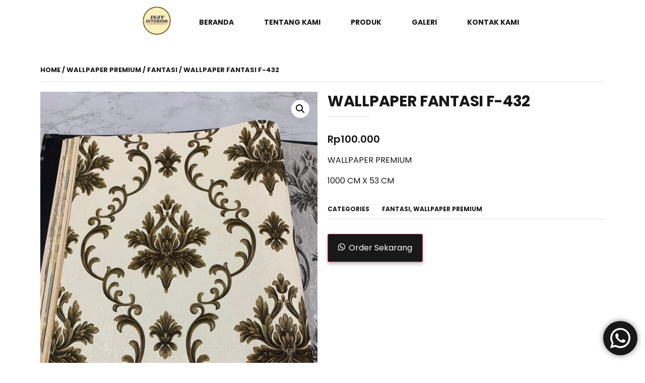

--- FILE ---
content_type: text/html; charset=UTF-8
request_url: https://inayinterior.com/product/wallpaper-fantasi-f-432/
body_size: 18653
content:
<!DOCTYPE html>
<html lang="id">
<head>
	<meta charset="UTF-8">
		<meta name='robots' content='index, follow, max-image-preview:large, max-snippet:-1, max-video-preview:-1' />

	<!-- This site is optimized with the Yoast SEO plugin v20.13 - https://yoast.com/wordpress/plugins/seo/ -->
	<title>WALLPAPER FANTASI F-432 - Inay Interior</title>
	<link rel="canonical" href="https://inayinterior.com/product/wallpaper-fantasi-f-432/" />
	<meta property="og:locale" content="id_ID" />
	<meta property="og:type" content="article" />
	<meta property="og:title" content="WALLPAPER FANTASI F-432 - Inay Interior" />
	<meta property="og:description" content="WALLPAPER PREMIUM  1000 CM X 53 CM" />
	<meta property="og:url" content="https://inayinterior.com/product/wallpaper-fantasi-f-432/" />
	<meta property="og:site_name" content="Inay Interior" />
	<meta property="article:modified_time" content="2023-11-25T06:18:27+00:00" />
	<meta property="og:image" content="https://inayinterior.com/wp-content/uploads/2023/11/WALLPAPER-FANTASI-F-432.jpeg" />
	<meta property="og:image:width" content="1200" />
	<meta property="og:image:height" content="1600" />
	<meta property="og:image:type" content="image/jpeg" />
	<meta name="twitter:card" content="summary_large_image" />
	<meta name="twitter:label1" content="Estimasi waktu membaca" />
	<meta name="twitter:data1" content="1 menit" />
	<script type="application/ld+json" class="yoast-schema-graph">{"@context":"https://schema.org","@graph":[{"@type":"WebPage","@id":"https://inayinterior.com/product/wallpaper-fantasi-f-432/","url":"https://inayinterior.com/product/wallpaper-fantasi-f-432/","name":"WALLPAPER FANTASI F-432 - Inay Interior","isPartOf":{"@id":"https://inayinterior.com/#website"},"primaryImageOfPage":{"@id":"https://inayinterior.com/product/wallpaper-fantasi-f-432/#primaryimage"},"image":{"@id":"https://inayinterior.com/product/wallpaper-fantasi-f-432/#primaryimage"},"thumbnailUrl":"https://inayinterior.com/wp-content/uploads/2023/11/WALLPAPER-FANTASI-F-432.jpeg","datePublished":"2023-11-25T06:17:13+00:00","dateModified":"2023-11-25T06:18:27+00:00","breadcrumb":{"@id":"https://inayinterior.com/product/wallpaper-fantasi-f-432/#breadcrumb"},"inLanguage":"id","potentialAction":[{"@type":"ReadAction","target":["https://inayinterior.com/product/wallpaper-fantasi-f-432/"]}]},{"@type":"ImageObject","inLanguage":"id","@id":"https://inayinterior.com/product/wallpaper-fantasi-f-432/#primaryimage","url":"https://inayinterior.com/wp-content/uploads/2023/11/WALLPAPER-FANTASI-F-432.jpeg","contentUrl":"https://inayinterior.com/wp-content/uploads/2023/11/WALLPAPER-FANTASI-F-432.jpeg","width":1200,"height":1600},{"@type":"BreadcrumbList","@id":"https://inayinterior.com/product/wallpaper-fantasi-f-432/#breadcrumb","itemListElement":[{"@type":"ListItem","position":1,"name":"Home","item":"https://inayinterior.com/"},{"@type":"ListItem","position":2,"name":"Produk","item":"https://inayinterior.com/produk/"},{"@type":"ListItem","position":3,"name":"WALLPAPER FANTASI F-432"}]},{"@type":"WebSite","@id":"https://inayinterior.com/#website","url":"https://inayinterior.com/","name":"Inay Interior","description":"Wallpaper | Wallsticker | Wallfoam","potentialAction":[{"@type":"SearchAction","target":{"@type":"EntryPoint","urlTemplate":"https://inayinterior.com/?s={search_term_string}"},"query-input":"required name=search_term_string"}],"inLanguage":"id"}]}</script>
	<!-- / Yoast SEO plugin. -->


<link rel="alternate" type="application/rss+xml" title="Inay Interior &raquo; Feed" href="https://inayinterior.com/feed/" />
<link rel="alternate" type="application/rss+xml" title="Inay Interior &raquo; Umpan Komentar" href="https://inayinterior.com/comments/feed/" />
<link rel="alternate" title="oEmbed (JSON)" type="application/json+oembed" href="https://inayinterior.com/wp-json/oembed/1.0/embed?url=https%3A%2F%2Finayinterior.com%2Fproduct%2Fwallpaper-fantasi-f-432%2F" />
<link rel="alternate" title="oEmbed (XML)" type="text/xml+oembed" href="https://inayinterior.com/wp-json/oembed/1.0/embed?url=https%3A%2F%2Finayinterior.com%2Fproduct%2Fwallpaper-fantasi-f-432%2F&#038;format=xml" />
	<script>
		var elems = document.getElementsByName('add-to-cart');
		for (var i=0;i<elems.length;i+=1){
		  elems[i].style.display = 'none';
		}
	</script>
	<style>
		[name="add-to-cart"],
		.woocommerce-variation-add-to-cart button[type="submit"] {
		display: none!important;
		}
	</style>	
    <style id='wp-img-auto-sizes-contain-inline-css'>
img:is([sizes=auto i],[sizes^="auto," i]){contain-intrinsic-size:3000px 1500px}
/*# sourceURL=wp-img-auto-sizes-contain-inline-css */
</style>
<link rel='stylesheet' id='ht_ctc_main_css-css' href='https://inayinterior.com/wp-content/plugins/click-to-chat-for-whatsapp/new/inc/assets/css/main.css?ver=3.29.2' media='all' />
<link rel='stylesheet' id='sbi_styles-css' href='https://inayinterior.com/wp-content/plugins/instagram-feed/css/sbi-styles.min.css?ver=6.2' media='all' />
<style id='wp-emoji-styles-inline-css'>

	img.wp-smiley, img.emoji {
		display: inline !important;
		border: none !important;
		box-shadow: none !important;
		height: 1em !important;
		width: 1em !important;
		margin: 0 0.07em !important;
		vertical-align: -0.1em !important;
		background: none !important;
		padding: 0 !important;
	}
/*# sourceURL=wp-emoji-styles-inline-css */
</style>
<link rel='stylesheet' id='wp-block-library-css' href='https://inayinterior.com/wp-includes/css/dist/block-library/style.min.css?ver=6.9' media='all' />
<style id='global-styles-inline-css'>
:root{--wp--preset--aspect-ratio--square: 1;--wp--preset--aspect-ratio--4-3: 4/3;--wp--preset--aspect-ratio--3-4: 3/4;--wp--preset--aspect-ratio--3-2: 3/2;--wp--preset--aspect-ratio--2-3: 2/3;--wp--preset--aspect-ratio--16-9: 16/9;--wp--preset--aspect-ratio--9-16: 9/16;--wp--preset--color--black: #000000;--wp--preset--color--cyan-bluish-gray: #abb8c3;--wp--preset--color--white: #ffffff;--wp--preset--color--pale-pink: #f78da7;--wp--preset--color--vivid-red: #cf2e2e;--wp--preset--color--luminous-vivid-orange: #ff6900;--wp--preset--color--luminous-vivid-amber: #fcb900;--wp--preset--color--light-green-cyan: #7bdcb5;--wp--preset--color--vivid-green-cyan: #00d084;--wp--preset--color--pale-cyan-blue: #8ed1fc;--wp--preset--color--vivid-cyan-blue: #0693e3;--wp--preset--color--vivid-purple: #9b51e0;--wp--preset--gradient--vivid-cyan-blue-to-vivid-purple: linear-gradient(135deg,rgb(6,147,227) 0%,rgb(155,81,224) 100%);--wp--preset--gradient--light-green-cyan-to-vivid-green-cyan: linear-gradient(135deg,rgb(122,220,180) 0%,rgb(0,208,130) 100%);--wp--preset--gradient--luminous-vivid-amber-to-luminous-vivid-orange: linear-gradient(135deg,rgb(252,185,0) 0%,rgb(255,105,0) 100%);--wp--preset--gradient--luminous-vivid-orange-to-vivid-red: linear-gradient(135deg,rgb(255,105,0) 0%,rgb(207,46,46) 100%);--wp--preset--gradient--very-light-gray-to-cyan-bluish-gray: linear-gradient(135deg,rgb(238,238,238) 0%,rgb(169,184,195) 100%);--wp--preset--gradient--cool-to-warm-spectrum: linear-gradient(135deg,rgb(74,234,220) 0%,rgb(151,120,209) 20%,rgb(207,42,186) 40%,rgb(238,44,130) 60%,rgb(251,105,98) 80%,rgb(254,248,76) 100%);--wp--preset--gradient--blush-light-purple: linear-gradient(135deg,rgb(255,206,236) 0%,rgb(152,150,240) 100%);--wp--preset--gradient--blush-bordeaux: linear-gradient(135deg,rgb(254,205,165) 0%,rgb(254,45,45) 50%,rgb(107,0,62) 100%);--wp--preset--gradient--luminous-dusk: linear-gradient(135deg,rgb(255,203,112) 0%,rgb(199,81,192) 50%,rgb(65,88,208) 100%);--wp--preset--gradient--pale-ocean: linear-gradient(135deg,rgb(255,245,203) 0%,rgb(182,227,212) 50%,rgb(51,167,181) 100%);--wp--preset--gradient--electric-grass: linear-gradient(135deg,rgb(202,248,128) 0%,rgb(113,206,126) 100%);--wp--preset--gradient--midnight: linear-gradient(135deg,rgb(2,3,129) 0%,rgb(40,116,252) 100%);--wp--preset--font-size--small: 13px;--wp--preset--font-size--medium: 20px;--wp--preset--font-size--large: 36px;--wp--preset--font-size--x-large: 42px;--wp--preset--spacing--20: 0.44rem;--wp--preset--spacing--30: 0.67rem;--wp--preset--spacing--40: 1rem;--wp--preset--spacing--50: 1.5rem;--wp--preset--spacing--60: 2.25rem;--wp--preset--spacing--70: 3.38rem;--wp--preset--spacing--80: 5.06rem;--wp--preset--shadow--natural: 6px 6px 9px rgba(0, 0, 0, 0.2);--wp--preset--shadow--deep: 12px 12px 50px rgba(0, 0, 0, 0.4);--wp--preset--shadow--sharp: 6px 6px 0px rgba(0, 0, 0, 0.2);--wp--preset--shadow--outlined: 6px 6px 0px -3px rgb(255, 255, 255), 6px 6px rgb(0, 0, 0);--wp--preset--shadow--crisp: 6px 6px 0px rgb(0, 0, 0);}:where(.is-layout-flex){gap: 0.5em;}:where(.is-layout-grid){gap: 0.5em;}body .is-layout-flex{display: flex;}.is-layout-flex{flex-wrap: wrap;align-items: center;}.is-layout-flex > :is(*, div){margin: 0;}body .is-layout-grid{display: grid;}.is-layout-grid > :is(*, div){margin: 0;}:where(.wp-block-columns.is-layout-flex){gap: 2em;}:where(.wp-block-columns.is-layout-grid){gap: 2em;}:where(.wp-block-post-template.is-layout-flex){gap: 1.25em;}:where(.wp-block-post-template.is-layout-grid){gap: 1.25em;}.has-black-color{color: var(--wp--preset--color--black) !important;}.has-cyan-bluish-gray-color{color: var(--wp--preset--color--cyan-bluish-gray) !important;}.has-white-color{color: var(--wp--preset--color--white) !important;}.has-pale-pink-color{color: var(--wp--preset--color--pale-pink) !important;}.has-vivid-red-color{color: var(--wp--preset--color--vivid-red) !important;}.has-luminous-vivid-orange-color{color: var(--wp--preset--color--luminous-vivid-orange) !important;}.has-luminous-vivid-amber-color{color: var(--wp--preset--color--luminous-vivid-amber) !important;}.has-light-green-cyan-color{color: var(--wp--preset--color--light-green-cyan) !important;}.has-vivid-green-cyan-color{color: var(--wp--preset--color--vivid-green-cyan) !important;}.has-pale-cyan-blue-color{color: var(--wp--preset--color--pale-cyan-blue) !important;}.has-vivid-cyan-blue-color{color: var(--wp--preset--color--vivid-cyan-blue) !important;}.has-vivid-purple-color{color: var(--wp--preset--color--vivid-purple) !important;}.has-black-background-color{background-color: var(--wp--preset--color--black) !important;}.has-cyan-bluish-gray-background-color{background-color: var(--wp--preset--color--cyan-bluish-gray) !important;}.has-white-background-color{background-color: var(--wp--preset--color--white) !important;}.has-pale-pink-background-color{background-color: var(--wp--preset--color--pale-pink) !important;}.has-vivid-red-background-color{background-color: var(--wp--preset--color--vivid-red) !important;}.has-luminous-vivid-orange-background-color{background-color: var(--wp--preset--color--luminous-vivid-orange) !important;}.has-luminous-vivid-amber-background-color{background-color: var(--wp--preset--color--luminous-vivid-amber) !important;}.has-light-green-cyan-background-color{background-color: var(--wp--preset--color--light-green-cyan) !important;}.has-vivid-green-cyan-background-color{background-color: var(--wp--preset--color--vivid-green-cyan) !important;}.has-pale-cyan-blue-background-color{background-color: var(--wp--preset--color--pale-cyan-blue) !important;}.has-vivid-cyan-blue-background-color{background-color: var(--wp--preset--color--vivid-cyan-blue) !important;}.has-vivid-purple-background-color{background-color: var(--wp--preset--color--vivid-purple) !important;}.has-black-border-color{border-color: var(--wp--preset--color--black) !important;}.has-cyan-bluish-gray-border-color{border-color: var(--wp--preset--color--cyan-bluish-gray) !important;}.has-white-border-color{border-color: var(--wp--preset--color--white) !important;}.has-pale-pink-border-color{border-color: var(--wp--preset--color--pale-pink) !important;}.has-vivid-red-border-color{border-color: var(--wp--preset--color--vivid-red) !important;}.has-luminous-vivid-orange-border-color{border-color: var(--wp--preset--color--luminous-vivid-orange) !important;}.has-luminous-vivid-amber-border-color{border-color: var(--wp--preset--color--luminous-vivid-amber) !important;}.has-light-green-cyan-border-color{border-color: var(--wp--preset--color--light-green-cyan) !important;}.has-vivid-green-cyan-border-color{border-color: var(--wp--preset--color--vivid-green-cyan) !important;}.has-pale-cyan-blue-border-color{border-color: var(--wp--preset--color--pale-cyan-blue) !important;}.has-vivid-cyan-blue-border-color{border-color: var(--wp--preset--color--vivid-cyan-blue) !important;}.has-vivid-purple-border-color{border-color: var(--wp--preset--color--vivid-purple) !important;}.has-vivid-cyan-blue-to-vivid-purple-gradient-background{background: var(--wp--preset--gradient--vivid-cyan-blue-to-vivid-purple) !important;}.has-light-green-cyan-to-vivid-green-cyan-gradient-background{background: var(--wp--preset--gradient--light-green-cyan-to-vivid-green-cyan) !important;}.has-luminous-vivid-amber-to-luminous-vivid-orange-gradient-background{background: var(--wp--preset--gradient--luminous-vivid-amber-to-luminous-vivid-orange) !important;}.has-luminous-vivid-orange-to-vivid-red-gradient-background{background: var(--wp--preset--gradient--luminous-vivid-orange-to-vivid-red) !important;}.has-very-light-gray-to-cyan-bluish-gray-gradient-background{background: var(--wp--preset--gradient--very-light-gray-to-cyan-bluish-gray) !important;}.has-cool-to-warm-spectrum-gradient-background{background: var(--wp--preset--gradient--cool-to-warm-spectrum) !important;}.has-blush-light-purple-gradient-background{background: var(--wp--preset--gradient--blush-light-purple) !important;}.has-blush-bordeaux-gradient-background{background: var(--wp--preset--gradient--blush-bordeaux) !important;}.has-luminous-dusk-gradient-background{background: var(--wp--preset--gradient--luminous-dusk) !important;}.has-pale-ocean-gradient-background{background: var(--wp--preset--gradient--pale-ocean) !important;}.has-electric-grass-gradient-background{background: var(--wp--preset--gradient--electric-grass) !important;}.has-midnight-gradient-background{background: var(--wp--preset--gradient--midnight) !important;}.has-small-font-size{font-size: var(--wp--preset--font-size--small) !important;}.has-medium-font-size{font-size: var(--wp--preset--font-size--medium) !important;}.has-large-font-size{font-size: var(--wp--preset--font-size--large) !important;}.has-x-large-font-size{font-size: var(--wp--preset--font-size--x-large) !important;}
/*# sourceURL=global-styles-inline-css */
</style>

<style id='classic-theme-styles-inline-css'>
/*! This file is auto-generated */
.wp-block-button__link{color:#fff;background-color:#32373c;border-radius:9999px;box-shadow:none;text-decoration:none;padding:calc(.667em + 2px) calc(1.333em + 2px);font-size:1.125em}.wp-block-file__button{background:#32373c;color:#fff;text-decoration:none}
/*# sourceURL=/wp-includes/css/classic-themes.min.css */
</style>
<link rel='stylesheet' id='wcsob-css' href='https://inayinterior.com/wp-content/plugins/sold-out-badge-for-woocommerce//style.css?ver=6.9' media='all' />
<style id='wcsob-inline-css'>
.wcsob_soldout { color: #ffffff;background: #222222;font-size: 12px;padding-top: 3px;padding-right: 8px;padding-bottom: 3px;padding-left: 8px;font-weight: bold;width: auto;height: auto;border-radius: 0px;z-index: 9999;text-align: center;position: absolute;top: 6px;right: auto;bottom: auto;left: 6px; }.single-product .wcsob_soldout { top: 6px;right: auto;bottom: auto;left: 6px; }
/*# sourceURL=wcsob-inline-css */
</style>
<link rel='stylesheet' id='photoswipe-css' href='https://inayinterior.com/wp-content/plugins/woocommerce/assets/css/photoswipe/photoswipe.min.css?ver=8.0.2' media='all' />
<link rel='stylesheet' id='photoswipe-default-skin-css' href='https://inayinterior.com/wp-content/plugins/woocommerce/assets/css/photoswipe/default-skin/default-skin.min.css?ver=8.0.2' media='all' />
<link rel='stylesheet' id='woocommerce-layout-css' href='https://inayinterior.com/wp-content/plugins/woocommerce/assets/css/woocommerce-layout.css?ver=8.0.2' media='all' />
<link rel='stylesheet' id='woocommerce-smallscreen-css' href='https://inayinterior.com/wp-content/plugins/woocommerce/assets/css/woocommerce-smallscreen.css?ver=8.0.2' media='only screen and (max-width: 768px)' />
<link rel='stylesheet' id='woocommerce-general-css' href='https://inayinterior.com/wp-content/plugins/woocommerce/assets/css/woocommerce.css?ver=8.0.2' media='all' />
<style id='woocommerce-inline-inline-css'>
.woocommerce form .form-row .required { visibility: visible; }
/*# sourceURL=woocommerce-inline-inline-css */
</style>
<link rel='stylesheet' id='wa_order_style-css' href='https://inayinterior.com/wp-content/plugins/oneclick-whatsapp-order/assets/css/main-style.css?ver=6.9' media='all' />
<link rel='stylesheet' id='hfe-style-css' href='https://inayinterior.com/wp-content/plugins/header-footer-elementor/assets/css/header-footer-elementor.css?ver=1.6.15' media='all' />
<link rel='stylesheet' id='elementor-icons-css' href='https://inayinterior.com/wp-content/plugins/elementor/assets/lib/eicons/css/elementor-icons.min.css?ver=5.21.0' media='all' />
<link rel='stylesheet' id='elementor-frontend-css' href='https://inayinterior.com/wp-content/plugins/elementor/assets/css/frontend-lite.min.css?ver=3.15.3' media='all' />
<link rel='stylesheet' id='swiper-css' href='https://inayinterior.com/wp-content/plugins/elementor/assets/lib/swiper/v8/css/swiper.min.css?ver=8.4.5' media='all' />
<link rel='stylesheet' id='elementor-post-7-css' href='https://inayinterior.com/wp-content/uploads/elementor/css/post-7.css?ver=1692592059' media='all' />
<link rel='stylesheet' id='elementor-pro-css' href='https://inayinterior.com/wp-content/plugins/elementor-pro/assets/css/frontend-lite.min.css?ver=3.14.0' media='all' />
<link rel='stylesheet' id='she-header-style-css' href='https://inayinterior.com/wp-content/plugins/sticky-header-effects-for-elementor/assets/css/she-header-style.css?ver=1.6.5' media='all' />
<link rel='stylesheet' id='elementor-global-css' href='https://inayinterior.com/wp-content/uploads/elementor/css/global.css?ver=1692592059' media='all' />
<link rel='stylesheet' id='hello-elementor-css' href='https://inayinterior.com/wp-content/themes/hello-elementor/style.min.css?ver=2.8.1' media='all' />
<link rel='stylesheet' id='hello-elementor-theme-style-css' href='https://inayinterior.com/wp-content/themes/hello-elementor/theme.min.css?ver=2.8.1' media='all' />
<link rel='stylesheet' id='elementor-post-401-css' href='https://inayinterior.com/wp-content/uploads/elementor/css/post-401.css?ver=1692638751' media='all' />
<link rel='stylesheet' id='hfe-widgets-style-css' href='https://inayinterior.com/wp-content/plugins/header-footer-elementor/inc/widgets-css/frontend.css?ver=1.6.15' media='all' />
<link rel='stylesheet' id='th-icon-css' href='https://inayinterior.com/wp-content/plugins/th-advance-product-search/th-icon/style.css?ver=1.1.7' media='all' />
<link rel='stylesheet' id='th-advance-product-search-front-css' href='https://inayinterior.com/wp-content/plugins/th-advance-product-search/assets/css/thaps-front-style.css?ver=1.1.7' media='all' />
<style id='th-advance-product-search-front-inline-css'>
.thaps-search-box{max-width:350px;}.thaps-from-wrap,input[type='text'].thaps-search-autocomplete,.thaps-box-open .thaps-icon-arrow{background-color:;} .thaps-from-wrap{background-color:;} input[type='text'].thaps-search-autocomplete, input[type='text'].thaps-search-autocomplete::-webkit-input-placeholder{color:;} .thaps-from-wrap,.thaps-autocomplete-suggestions{border-color:rgb(24,24,24);}

 .thaps-box-open .thaps-icon-arrow{border-left-color:rgb(24,24,24);border-top-color:rgb(24,24,24);} 

 #thaps-search-button{background:; color:;} 

 #thaps-search-button:hover{background:; color:;}

 .submit-active #thaps-search-button .th-icon path{color:rgb(24,24,24);} .thaps-suggestion-heading .thaps-title, .thaps-suggestion-heading .thaps-title strong{color:;} .thaps-title,.thaps-suggestion-taxonomy-product-cat .thaps-title, .thaps-suggestion-more .thaps-title strong{color:;} .thaps-sku, .thaps-desc, .thaps-price,.thaps-price del{color:;} .thaps-suggestion-heading{border-color:;} .thaps-autocomplete-selected,.thaps-suggestion-more:hover{background:;} .thaps-autocomplete-suggestions,.thaps-suggestion-more{background:;} .thaps-title strong{color:;} 
/*# sourceURL=th-advance-product-search-front-inline-css */
</style>
<link rel='stylesheet' id='google-fonts-1-css' href='https://fonts.googleapis.com/css?family=Roboto%3A100%2C100italic%2C200%2C200italic%2C300%2C300italic%2C400%2C400italic%2C500%2C500italic%2C600%2C600italic%2C700%2C700italic%2C800%2C800italic%2C900%2C900italic%7CRoboto+Slab%3A100%2C100italic%2C200%2C200italic%2C300%2C300italic%2C400%2C400italic%2C500%2C500italic%2C600%2C600italic%2C700%2C700italic%2C800%2C800italic%2C900%2C900italic%7CPoppins%3A100%2C100italic%2C200%2C200italic%2C300%2C300italic%2C400%2C400italic%2C500%2C500italic%2C600%2C600italic%2C700%2C700italic%2C800%2C800italic%2C900%2C900italic&#038;display=swap&#038;ver=6.9' media='all' />
<link rel="preconnect" href="https://fonts.gstatic.com/" crossorigin><!--n2css--><script src="https://inayinterior.com/wp-includes/js/jquery/jquery.min.js?ver=3.7.1" id="jquery-core-js"></script>
<script src="https://inayinterior.com/wp-includes/js/jquery/jquery-migrate.min.js?ver=3.4.1" id="jquery-migrate-js"></script>
<script id="jquery-js-after">
var v = jQuery.fn.jquery;
			if (v && parseInt(v) >= 3 && window.self === window.top) {
				var readyList=[];
				window.originalReadyMethod = jQuery.fn.ready;
				jQuery.fn.ready = function(){
					if(arguments.length && arguments.length > 0 && typeof arguments[0] === "function") {
						readyList.push({"c": this, "a": arguments});
					}
					return window.originalReadyMethod.apply( this, arguments );
				};
				window.wpfReadyList = readyList;
			}
//# sourceURL=jquery-js-after
</script>
<script src="https://inayinterior.com/wp-content/plugins/sticky-header-effects-for-elementor/assets/js/she-header.js?ver=1.6.5" id="she-header-js"></script>
<script id="th-advance-product-search-front-js-extra">
var th_advance_product_search_options = {"ajaxUrl":"https://inayinterior.com/wp-admin/admin-ajax.php","thaps_nonce":"bb1a9b2128","thaps_length":"1","thaps_ga_event":"1","thaps_ga_site_search_module":""};
//# sourceURL=th-advance-product-search-front-js-extra
</script>
<script src="https://inayinterior.com/wp-content/plugins/th-advance-product-search/assets/js/thaps-search.js?ver=1" id="th-advance-product-search-front-js"></script>
<link rel="https://api.w.org/" href="https://inayinterior.com/wp-json/" /><link rel="alternate" title="JSON" type="application/json" href="https://inayinterior.com/wp-json/wp/v2/product/2021" /><link rel="EditURI" type="application/rsd+xml" title="RSD" href="https://inayinterior.com/xmlrpc.php?rsd" />
<meta name="generator" content="WordPress 6.9" />
<meta name="generator" content="WooCommerce 8.0.2" />
<link rel='shortlink' href='https://inayinterior.com/?p=2021' />
		<style>
			#sendbtn, #sendbtn2, .wa-order-button, .gdpr_wa_button_input {
				background-color: rgb(24, 24, 24)!important;
				color: rgba(255, 255, 255, 1)!important;
			}
			#sendbtn:hover, #sendbtn2:hover, .wa-order-button:hover, .gdpr_wa_button_input:hover {
				background-color: rgb(24, 24, 24)!important;
				color: rgba(255, 255, 255, 1)!important;
			}
		</style>
	    	
			<style>
				#sendbtn:hover, #sendbtn2:hover,
				.wa-order-button:hover, 
				.gdpr_wa_button_input:hover, 
				a.wa-order-checkout:hover, 
				a.wa-order-thankyou:hover, 
				.shortcode_wa_button:hover, 
				.shortcode_wa_button_nt:hover,
				.floating_button:hover {
					-webkit-box-shadow: 0px 4px 7px 0px rgb(255,255,255)!important;
					-moz-box-shadow: 0px 4px 7px 0px rgb(255,255,255)!important;
					box-shadow: 0px 4px 7px 0px rgb(255,255,255)!important;
				}
			</style>
			    		<style>	
			.wa-order-button-under-atc,
			.wa-order-button-shortdesc,
			.wa-order-button {
				padding: 15px 20px 15px 20px!important;
			} 
		</style>
<meta name="description" content="WALLPAPER PREMIUM

1000 CM X 53 CM">
	<noscript><style>.woocommerce-product-gallery{ opacity: 1 !important; }</style></noscript>
	<meta name="generator" content="Elementor 3.15.3; features: e_dom_optimization, e_optimized_assets_loading, e_optimized_css_loading, additional_custom_breakpoints; settings: css_print_method-external, google_font-enabled, font_display-swap">
<link rel="icon" href="https://inayinterior.com/wp-content/uploads/2023/06/cropped-logo-1-32x32.png" sizes="32x32" />
<link rel="icon" href="https://inayinterior.com/wp-content/uploads/2023/06/cropped-logo-1-192x192.png" sizes="192x192" />
<link rel="apple-touch-icon" href="https://inayinterior.com/wp-content/uploads/2023/06/cropped-logo-1-180x180.png" />
<meta name="msapplication-TileImage" content="https://inayinterior.com/wp-content/uploads/2023/06/cropped-logo-1-270x270.png" />
		<style id="wp-custom-css">
			.wpfFilterWrapper .wpfFilterTitle {
	border-bottom : #E0E0E0 solid 2px;
}

.wpfFilterWrapper .wfpTitle {
	font-family : Poppins;
	font-size : 14px !important;
	text-transform : uppercase;
}

.wpfFilterVerScroll li label{
	font-family : Poppins;
	font-size : 12px !important;
	font-weight : 400;
	color : #181818;
}

.wpfFilterContent {
	margin-top : 10px
}
.elementor-widget-wc-archive-products.elementor-wc-products ul.products li.product .button {
	display : none;
}
.woocommerce .woocommerce-ordering select {
	border : #181818 solid 1px ;
	border-radius :0px;
	font-size : 13px;
	font-weight :400;
	text-transform : uppercase;
}

@media only screen and (max-width: 767px) {
	.elementor-147 .elementor-element.elementor-element-c282afa > .elementor-element-populated {
		padding : 0px 10px 0px 10px !important;
	}
	
	.elementor-147 .elementor-element.elementor-element-20d1425 > .elementor-element-populated {
		padding : 0px 10px 20px 10px !important;
	}
	
	.elementor-147 .elementor-element.elementor-element-83167ac > .elementor-element-populated {
		padding : 0px 10px 0px 10px !important;
	}
	
/* 	single product mobile */
	.woocommerce div.product.elementor .woocommerce-tabs .panel {
		padding : 20px 0px 0px 0px !important;
	}
}

/* Sold Out Text Button */
.wcsob_soldout_text {
		text-align : center;
		color: #ffffff;
    background: #222222;
    font-size: 12px;
    padding-top: 3px;
    padding-right: 8px;
    padding-bottom: 3px;
    padding-left: 8px;
    font-weight: bold;
    width: 80px;
    height: auto;
    border-radius: 0px;
}

/* navbar karpet */ 
.elementor-229 .elementor-element.elementor-element-289121e:not(.elementor-motion-effects-element-type-background), .elementor-229 .elementor-element.elementor-element-289121e > .elementor-motion-effects-container > .elementor-motion-effects-layer {
	width : auto;
}		</style>
		<style id="wpforms-css-vars-root">
				:root {
					--wpforms-field-border-radius: 3px;
--wpforms-field-background-color: #ffffff;
--wpforms-field-border-color: rgba( 0, 0, 0, 0.25 );
--wpforms-field-text-color: rgba( 0, 0, 0, 0.7 );
--wpforms-label-color: rgba( 0, 0, 0, 0.85 );
--wpforms-label-sublabel-color: rgba( 0, 0, 0, 0.55 );
--wpforms-label-error-color: #d63637;
--wpforms-button-border-radius: 3px;
--wpforms-button-background-color: #066aab;
--wpforms-button-text-color: #ffffff;
--wpforms-field-size-input-height: 43px;
--wpforms-field-size-input-spacing: 15px;
--wpforms-field-size-font-size: 16px;
--wpforms-field-size-line-height: 19px;
--wpforms-field-size-padding-h: 14px;
--wpforms-field-size-checkbox-size: 16px;
--wpforms-field-size-sublabel-spacing: 5px;
--wpforms-field-size-icon-size: 1;
--wpforms-label-size-font-size: 16px;
--wpforms-label-size-line-height: 19px;
--wpforms-label-size-sublabel-font-size: 14px;
--wpforms-label-size-sublabel-line-height: 17px;
--wpforms-button-size-font-size: 17px;
--wpforms-button-size-height: 41px;
--wpforms-button-size-padding-h: 15px;
--wpforms-button-size-margin-top: 10px;

				}
			</style>	<meta name="viewport" content="width=device-width, initial-scale=1.0, viewport-fit=cover" /><link rel='stylesheet' id='elementor-post-229-css' href='https://inayinterior.com/wp-content/uploads/elementor/css/post-229.css?ver=1692592164' media='all' />
<link rel='stylesheet' id='elementor-post-147-css' href='https://inayinterior.com/wp-content/uploads/elementor/css/post-147.css?ver=1750477840' media='all' />
<link rel='stylesheet' id='elementor-icons-shared-0-css' href='https://inayinterior.com/wp-content/plugins/elementor/assets/lib/font-awesome/css/fontawesome.min.css?ver=5.15.3' media='all' />
<link rel='stylesheet' id='elementor-icons-fa-solid-css' href='https://inayinterior.com/wp-content/plugins/elementor/assets/lib/font-awesome/css/solid.min.css?ver=5.15.3' media='all' />
<link rel='stylesheet' id='elementor-icons-fa-brands-css' href='https://inayinterior.com/wp-content/plugins/elementor/assets/lib/font-awesome/css/brands.min.css?ver=5.15.3' media='all' />
</head>
<body class="wp-singular product-template-default single single-product postid-2021 wp-theme-hello-elementor theme-hello-elementor woocommerce woocommerce-page woocommerce-no-js ehf-template-hello-elementor ehf-stylesheet-hello-elementor th-advance-product-search elementor-default elementor-template-canvas elementor-kit-7 elementor-page-401">
	<div class="woocommerce-notices-wrapper"></div>		<div data-elementor-type="product" data-elementor-id="401" class="elementor elementor-401 elementor-location-single post-2021 product type-product status-publish has-post-thumbnail product_cat-fantasi product_cat-wallpaper-premium first instock sold-individually shipping-taxable purchasable product-type-simple product" data-elementor-post-type="elementor_library">
								<section class="elementor-section elementor-top-section elementor-element elementor-element-4422f65 elementor-section-boxed elementor-section-height-default elementor-section-height-default" data-id="4422f65" data-element_type="section">
						<div class="elementor-container elementor-column-gap-no">
					<div class="elementor-column elementor-col-100 elementor-top-column elementor-element elementor-element-190d801" data-id="190d801" data-element_type="column">
			<div class="elementor-widget-wrap elementor-element-populated">
								<div class="elementor-element elementor-element-bf389fc elementor-widget elementor-widget-shortcode" data-id="bf389fc" data-element_type="widget" data-widget_type="shortcode.default">
				<div class="elementor-widget-container">
					<div class="elementor-shortcode">		<div data-elementor-type="wp-post" data-elementor-id="229" class="elementor elementor-229" data-elementor-post-type="elementor-hf">
									<section class="elementor-section elementor-top-section elementor-element elementor-element-289121e elementor-section-content-middle she-header-yes elementor-section-boxed elementor-section-height-default elementor-section-height-default" data-id="289121e" data-element_type="section" data-settings="{&quot;transparent&quot;:&quot;yes&quot;,&quot;background_show&quot;:&quot;yes&quot;,&quot;background&quot;:&quot;#FFFFFF&quot;,&quot;background_background&quot;:&quot;classic&quot;,&quot;transparent_on&quot;:[&quot;desktop&quot;,&quot;tablet&quot;,&quot;mobile&quot;],&quot;scroll_distance&quot;:{&quot;unit&quot;:&quot;px&quot;,&quot;size&quot;:60,&quot;sizes&quot;:[]},&quot;scroll_distance_tablet&quot;:{&quot;unit&quot;:&quot;px&quot;,&quot;size&quot;:&quot;&quot;,&quot;sizes&quot;:[]},&quot;scroll_distance_mobile&quot;:{&quot;unit&quot;:&quot;px&quot;,&quot;size&quot;:&quot;&quot;,&quot;sizes&quot;:[]}}">
						<div class="elementor-container elementor-column-gap-default">
					<div class="elementor-column elementor-col-33 elementor-top-column elementor-element elementor-element-416c481" data-id="416c481" data-element_type="column">
			<div class="elementor-widget-wrap elementor-element-populated">
								<div class="elementor-element elementor-element-7251823 elementor-widget elementor-widget-site-logo" data-id="7251823" data-element_type="widget" data-settings="{&quot;align&quot;:&quot;right&quot;,&quot;width&quot;:{&quot;unit&quot;:&quot;%&quot;,&quot;size&quot;:25,&quot;sizes&quot;:[]},&quot;align_mobile&quot;:&quot;left&quot;,&quot;width_mobile&quot;:{&quot;unit&quot;:&quot;%&quot;,&quot;size&quot;:30,&quot;sizes&quot;:[]},&quot;width_tablet&quot;:{&quot;unit&quot;:&quot;%&quot;,&quot;size&quot;:&quot;&quot;,&quot;sizes&quot;:[]},&quot;space&quot;:{&quot;unit&quot;:&quot;%&quot;,&quot;size&quot;:&quot;&quot;,&quot;sizes&quot;:[]},&quot;space_tablet&quot;:{&quot;unit&quot;:&quot;%&quot;,&quot;size&quot;:&quot;&quot;,&quot;sizes&quot;:[]},&quot;space_mobile&quot;:{&quot;unit&quot;:&quot;%&quot;,&quot;size&quot;:&quot;&quot;,&quot;sizes&quot;:[]},&quot;image_border_radius&quot;:{&quot;unit&quot;:&quot;px&quot;,&quot;top&quot;:&quot;&quot;,&quot;right&quot;:&quot;&quot;,&quot;bottom&quot;:&quot;&quot;,&quot;left&quot;:&quot;&quot;,&quot;isLinked&quot;:true},&quot;image_border_radius_tablet&quot;:{&quot;unit&quot;:&quot;px&quot;,&quot;top&quot;:&quot;&quot;,&quot;right&quot;:&quot;&quot;,&quot;bottom&quot;:&quot;&quot;,&quot;left&quot;:&quot;&quot;,&quot;isLinked&quot;:true},&quot;image_border_radius_mobile&quot;:{&quot;unit&quot;:&quot;px&quot;,&quot;top&quot;:&quot;&quot;,&quot;right&quot;:&quot;&quot;,&quot;bottom&quot;:&quot;&quot;,&quot;left&quot;:&quot;&quot;,&quot;isLinked&quot;:true},&quot;caption_padding&quot;:{&quot;unit&quot;:&quot;px&quot;,&quot;top&quot;:&quot;&quot;,&quot;right&quot;:&quot;&quot;,&quot;bottom&quot;:&quot;&quot;,&quot;left&quot;:&quot;&quot;,&quot;isLinked&quot;:true},&quot;caption_padding_tablet&quot;:{&quot;unit&quot;:&quot;px&quot;,&quot;top&quot;:&quot;&quot;,&quot;right&quot;:&quot;&quot;,&quot;bottom&quot;:&quot;&quot;,&quot;left&quot;:&quot;&quot;,&quot;isLinked&quot;:true},&quot;caption_padding_mobile&quot;:{&quot;unit&quot;:&quot;px&quot;,&quot;top&quot;:&quot;&quot;,&quot;right&quot;:&quot;&quot;,&quot;bottom&quot;:&quot;&quot;,&quot;left&quot;:&quot;&quot;,&quot;isLinked&quot;:true},&quot;caption_space&quot;:{&quot;unit&quot;:&quot;px&quot;,&quot;size&quot;:0,&quot;sizes&quot;:[]},&quot;caption_space_tablet&quot;:{&quot;unit&quot;:&quot;px&quot;,&quot;size&quot;:&quot;&quot;,&quot;sizes&quot;:[]},&quot;caption_space_mobile&quot;:{&quot;unit&quot;:&quot;px&quot;,&quot;size&quot;:&quot;&quot;,&quot;sizes&quot;:[]}}" data-widget_type="site-logo.default">
				<div class="elementor-widget-container">
					<div class="hfe-site-logo">
													<a data-elementor-open-lightbox=""  class='elementor-clickable' href="https://inayinterior.com">
							<div class="hfe-site-logo-set">           
				<div class="hfe-site-logo-container">
					<img class="hfe-site-logo-img elementor-animation-"  src="https://inayinterior.com/wp-content/uploads/2023/06/logo-1.png" alt="logo"/>
				</div>
			</div>
							</a>
						</div>  
					</div>
				</div>
					</div>
		</div>
				<div class="elementor-column elementor-col-66 elementor-top-column elementor-element elementor-element-1d2fc05" data-id="1d2fc05" data-element_type="column">
			<div class="elementor-widget-wrap elementor-element-populated">
								<div class="elementor-element elementor-element-8ba3f5c hfe-nav-menu__align-left hfe-submenu-icon-arrow hfe-submenu-animation-none hfe-link-redirect-child hfe-nav-menu__breakpoint-tablet elementor-widget elementor-widget-navigation-menu" data-id="8ba3f5c" data-element_type="widget" data-settings="{&quot;padding_horizontal_menu_item&quot;:{&quot;unit&quot;:&quot;px&quot;,&quot;size&quot;:30,&quot;sizes&quot;:[]},&quot;padding_horizontal_menu_item_mobile&quot;:{&quot;unit&quot;:&quot;px&quot;,&quot;size&quot;:25,&quot;sizes&quot;:[]},&quot;distance_from_menu_mobile&quot;:{&quot;unit&quot;:&quot;px&quot;,&quot;size&quot;:14,&quot;sizes&quot;:[]},&quot;padding_horizontal_menu_item_tablet&quot;:{&quot;unit&quot;:&quot;px&quot;,&quot;size&quot;:&quot;&quot;,&quot;sizes&quot;:[]},&quot;padding_vertical_menu_item&quot;:{&quot;unit&quot;:&quot;px&quot;,&quot;size&quot;:15,&quot;sizes&quot;:[]},&quot;padding_vertical_menu_item_tablet&quot;:{&quot;unit&quot;:&quot;px&quot;,&quot;size&quot;:&quot;&quot;,&quot;sizes&quot;:[]},&quot;padding_vertical_menu_item_mobile&quot;:{&quot;unit&quot;:&quot;px&quot;,&quot;size&quot;:&quot;&quot;,&quot;sizes&quot;:[]},&quot;menu_space_between&quot;:{&quot;unit&quot;:&quot;px&quot;,&quot;size&quot;:&quot;&quot;,&quot;sizes&quot;:[]},&quot;menu_space_between_tablet&quot;:{&quot;unit&quot;:&quot;px&quot;,&quot;size&quot;:&quot;&quot;,&quot;sizes&quot;:[]},&quot;menu_space_between_mobile&quot;:{&quot;unit&quot;:&quot;px&quot;,&quot;size&quot;:&quot;&quot;,&quot;sizes&quot;:[]},&quot;menu_row_space&quot;:{&quot;unit&quot;:&quot;px&quot;,&quot;size&quot;:&quot;&quot;,&quot;sizes&quot;:[]},&quot;menu_row_space_tablet&quot;:{&quot;unit&quot;:&quot;px&quot;,&quot;size&quot;:&quot;&quot;,&quot;sizes&quot;:[]},&quot;menu_row_space_mobile&quot;:{&quot;unit&quot;:&quot;px&quot;,&quot;size&quot;:&quot;&quot;,&quot;sizes&quot;:[]},&quot;dropdown_border_radius&quot;:{&quot;unit&quot;:&quot;px&quot;,&quot;top&quot;:&quot;&quot;,&quot;right&quot;:&quot;&quot;,&quot;bottom&quot;:&quot;&quot;,&quot;left&quot;:&quot;&quot;,&quot;isLinked&quot;:true},&quot;dropdown_border_radius_tablet&quot;:{&quot;unit&quot;:&quot;px&quot;,&quot;top&quot;:&quot;&quot;,&quot;right&quot;:&quot;&quot;,&quot;bottom&quot;:&quot;&quot;,&quot;left&quot;:&quot;&quot;,&quot;isLinked&quot;:true},&quot;dropdown_border_radius_mobile&quot;:{&quot;unit&quot;:&quot;px&quot;,&quot;top&quot;:&quot;&quot;,&quot;right&quot;:&quot;&quot;,&quot;bottom&quot;:&quot;&quot;,&quot;left&quot;:&quot;&quot;,&quot;isLinked&quot;:true},&quot;width_dropdown_item&quot;:{&quot;unit&quot;:&quot;px&quot;,&quot;size&quot;:&quot;220&quot;,&quot;sizes&quot;:[]},&quot;width_dropdown_item_tablet&quot;:{&quot;unit&quot;:&quot;px&quot;,&quot;size&quot;:&quot;&quot;,&quot;sizes&quot;:[]},&quot;width_dropdown_item_mobile&quot;:{&quot;unit&quot;:&quot;px&quot;,&quot;size&quot;:&quot;&quot;,&quot;sizes&quot;:[]},&quot;padding_horizontal_dropdown_item&quot;:{&quot;unit&quot;:&quot;px&quot;,&quot;size&quot;:&quot;&quot;,&quot;sizes&quot;:[]},&quot;padding_horizontal_dropdown_item_tablet&quot;:{&quot;unit&quot;:&quot;px&quot;,&quot;size&quot;:&quot;&quot;,&quot;sizes&quot;:[]},&quot;padding_horizontal_dropdown_item_mobile&quot;:{&quot;unit&quot;:&quot;px&quot;,&quot;size&quot;:&quot;&quot;,&quot;sizes&quot;:[]},&quot;padding_vertical_dropdown_item&quot;:{&quot;unit&quot;:&quot;px&quot;,&quot;size&quot;:15,&quot;sizes&quot;:[]},&quot;padding_vertical_dropdown_item_tablet&quot;:{&quot;unit&quot;:&quot;px&quot;,&quot;size&quot;:&quot;&quot;,&quot;sizes&quot;:[]},&quot;padding_vertical_dropdown_item_mobile&quot;:{&quot;unit&quot;:&quot;px&quot;,&quot;size&quot;:&quot;&quot;,&quot;sizes&quot;:[]},&quot;distance_from_menu&quot;:{&quot;unit&quot;:&quot;px&quot;,&quot;size&quot;:&quot;&quot;,&quot;sizes&quot;:[]},&quot;distance_from_menu_tablet&quot;:{&quot;unit&quot;:&quot;px&quot;,&quot;size&quot;:&quot;&quot;,&quot;sizes&quot;:[]},&quot;toggle_size&quot;:{&quot;unit&quot;:&quot;px&quot;,&quot;size&quot;:&quot;&quot;,&quot;sizes&quot;:[]},&quot;toggle_size_tablet&quot;:{&quot;unit&quot;:&quot;px&quot;,&quot;size&quot;:&quot;&quot;,&quot;sizes&quot;:[]},&quot;toggle_size_mobile&quot;:{&quot;unit&quot;:&quot;px&quot;,&quot;size&quot;:&quot;&quot;,&quot;sizes&quot;:[]},&quot;toggle_border_width&quot;:{&quot;unit&quot;:&quot;px&quot;,&quot;size&quot;:&quot;&quot;,&quot;sizes&quot;:[]},&quot;toggle_border_width_tablet&quot;:{&quot;unit&quot;:&quot;px&quot;,&quot;size&quot;:&quot;&quot;,&quot;sizes&quot;:[]},&quot;toggle_border_width_mobile&quot;:{&quot;unit&quot;:&quot;px&quot;,&quot;size&quot;:&quot;&quot;,&quot;sizes&quot;:[]},&quot;toggle_border_radius&quot;:{&quot;unit&quot;:&quot;px&quot;,&quot;size&quot;:&quot;&quot;,&quot;sizes&quot;:[]},&quot;toggle_border_radius_tablet&quot;:{&quot;unit&quot;:&quot;px&quot;,&quot;size&quot;:&quot;&quot;,&quot;sizes&quot;:[]},&quot;toggle_border_radius_mobile&quot;:{&quot;unit&quot;:&quot;px&quot;,&quot;size&quot;:&quot;&quot;,&quot;sizes&quot;:[]}}" data-widget_type="navigation-menu.default">
				<div class="elementor-widget-container">
						<div class="hfe-nav-menu hfe-layout-horizontal hfe-nav-menu-layout horizontal hfe-pointer__none" data-layout="horizontal">
				<div role="button" class="hfe-nav-menu__toggle elementor-clickable">
					<span class="screen-reader-text">Menu</span>
					<div class="hfe-nav-menu-icon">
						<i aria-hidden="true"  class="fas fa-align-justify"></i>					</div>
				</div>
				<nav class="hfe-nav-menu__layout-horizontal hfe-nav-menu__submenu-arrow" data-toggle-icon="&lt;i aria-hidden=&quot;true&quot; tabindex=&quot;0&quot; class=&quot;fas fa-align-justify&quot;&gt;&lt;/i&gt;" data-close-icon="&lt;i aria-hidden=&quot;true&quot; tabindex=&quot;0&quot; class=&quot;fas fa-window-close&quot;&gt;&lt;/i&gt;" data-full-width="yes"><ul id="menu-1-8ba3f5c" class="hfe-nav-menu"><li id="menu-item-47" class="menu-item menu-item-type-post_type menu-item-object-page menu-item-home parent hfe-creative-menu"><a href="https://inayinterior.com/" class = "hfe-menu-item">Beranda</a></li>
<li id="menu-item-106" class="menu-item menu-item-type-post_type menu-item-object-page parent hfe-creative-menu"><a href="https://inayinterior.com/tentang-kami/" class = "hfe-menu-item">Tentang Kami</a></li>
<li id="menu-item-393" class="menu-item menu-item-type-post_type menu-item-object-page current_page_parent parent hfe-creative-menu"><a href="https://inayinterior.com/produk/" class = "hfe-menu-item">Produk</a></li>
<li id="menu-item-105" class="menu-item menu-item-type-post_type menu-item-object-page parent hfe-creative-menu"><a href="https://inayinterior.com/galeri/" class = "hfe-menu-item">Galeri</a></li>
<li id="menu-item-104" class="menu-item menu-item-type-post_type menu-item-object-page parent hfe-creative-menu"><a href="https://inayinterior.com/kontak-kami/" class = "hfe-menu-item">Kontak Kami</a></li>
</ul></nav>
			</div>
					</div>
				</div>
					</div>
		</div>
							</div>
		</section>
							</div>
		</div>
				</div>
				</div>
					</div>
		</div>
							</div>
		</section>
				<section class="elementor-section elementor-top-section elementor-element elementor-element-95d0ace elementor-section-boxed elementor-section-height-default elementor-section-height-default" data-id="95d0ace" data-element_type="section">
						<div class="elementor-container elementor-column-gap-default">
					<div class="elementor-column elementor-col-100 elementor-top-column elementor-element elementor-element-4c6a63e" data-id="4c6a63e" data-element_type="column">
			<div class="elementor-widget-wrap elementor-element-populated">
								<div class="elementor-element elementor-element-fd57ac4 elementor-widget elementor-widget-woocommerce-breadcrumb" data-id="fd57ac4" data-element_type="widget" data-widget_type="woocommerce-breadcrumb.default">
				<div class="elementor-widget-container">
			<link rel="stylesheet" href="https://inayinterior.com/wp-content/plugins/elementor-pro/assets/css/widget-woocommerce.min.css"><nav class="woocommerce-breadcrumb"><a href="https://inayinterior.com">Home</a>&nbsp;&#47;&nbsp;<a href="https://inayinterior.com/product-category/wallpaper-premium/">WALLPAPER PREMIUM</a>&nbsp;&#47;&nbsp;<a href="https://inayinterior.com/product-category/wallpaper-premium/fantasi/">FANTASI</a>&nbsp;&#47;&nbsp;WALLPAPER FANTASI F-432</nav>		</div>
				</div>
					</div>
		</div>
							</div>
		</section>
				<section class="elementor-section elementor-top-section elementor-element elementor-element-56b109f elementor-section-boxed elementor-section-height-default elementor-section-height-default" data-id="56b109f" data-element_type="section">
						<div class="elementor-container elementor-column-gap-default">
					<div class="elementor-column elementor-col-50 elementor-top-column elementor-element elementor-element-a710c02" data-id="a710c02" data-element_type="column">
			<div class="elementor-widget-wrap elementor-element-populated">
								<div class="elementor-element elementor-element-d5d1a19 elementor-widget elementor-widget-woocommerce-product-images" data-id="d5d1a19" data-element_type="widget" data-widget_type="woocommerce-product-images.default">
				<div class="elementor-widget-container">
			<div class="woocommerce-product-gallery woocommerce-product-gallery--with-images woocommerce-product-gallery--columns-4 images" data-columns="4" style="opacity: 0; transition: opacity .25s ease-in-out;">
	<div class="woocommerce-product-gallery__wrapper">
		<div data-thumb="https://inayinterior.com/wp-content/uploads/2023/11/WALLPAPER-FANTASI-F-432-100x100.jpeg" data-thumb-alt="" class="woocommerce-product-gallery__image"><a href="https://inayinterior.com/wp-content/uploads/2023/11/WALLPAPER-FANTASI-F-432.jpeg"><img width="600" height="800" src="https://inayinterior.com/wp-content/uploads/2023/11/WALLPAPER-FANTASI-F-432-600x800.jpeg" class="wp-post-image" alt="" title="WALLPAPER FANTASI F-432" data-caption="" data-src="https://inayinterior.com/wp-content/uploads/2023/11/WALLPAPER-FANTASI-F-432.jpeg" data-large_image="https://inayinterior.com/wp-content/uploads/2023/11/WALLPAPER-FANTASI-F-432.jpeg" data-large_image_width="1200" data-large_image_height="1600" decoding="async" fetchpriority="high" srcset="https://inayinterior.com/wp-content/uploads/2023/11/WALLPAPER-FANTASI-F-432-600x800.jpeg 600w, https://inayinterior.com/wp-content/uploads/2023/11/WALLPAPER-FANTASI-F-432-225x300.jpeg 225w, https://inayinterior.com/wp-content/uploads/2023/11/WALLPAPER-FANTASI-F-432-768x1024.jpeg 768w, https://inayinterior.com/wp-content/uploads/2023/11/WALLPAPER-FANTASI-F-432-1152x1536.jpeg 1152w, https://inayinterior.com/wp-content/uploads/2023/11/WALLPAPER-FANTASI-F-432-48x64.jpeg 48w, https://inayinterior.com/wp-content/uploads/2023/11/WALLPAPER-FANTASI-F-432.jpeg 1200w" sizes="(max-width: 600px) 100vw, 600px" /></a></div>	</div>
</div>
		</div>
				</div>
					</div>
		</div>
				<div class="elementor-column elementor-col-50 elementor-top-column elementor-element elementor-element-da56c54" data-id="da56c54" data-element_type="column">
			<div class="elementor-widget-wrap elementor-element-populated">
								<div class="elementor-element elementor-element-617d84c elementor-widget elementor-widget-woocommerce-product-title elementor-page-title elementor-widget-heading" data-id="617d84c" data-element_type="widget" data-widget_type="woocommerce-product-title.default">
				<div class="elementor-widget-container">
			<style>/*! elementor - v3.15.0 - 20-08-2023 */
.elementor-heading-title{padding:0;margin:0;line-height:1}.elementor-widget-heading .elementor-heading-title[class*=elementor-size-]>a{color:inherit;font-size:inherit;line-height:inherit}.elementor-widget-heading .elementor-heading-title.elementor-size-small{font-size:15px}.elementor-widget-heading .elementor-heading-title.elementor-size-medium{font-size:19px}.elementor-widget-heading .elementor-heading-title.elementor-size-large{font-size:29px}.elementor-widget-heading .elementor-heading-title.elementor-size-xl{font-size:39px}.elementor-widget-heading .elementor-heading-title.elementor-size-xxl{font-size:59px}</style><h1 class="product_title entry-title elementor-heading-title elementor-size-default">WALLPAPER FANTASI F-432</h1>		</div>
				</div>
				<div class="elementor-element elementor-element-01c2836 elementor-widget-divider--view-line elementor-widget elementor-widget-divider" data-id="01c2836" data-element_type="widget" data-widget_type="divider.default">
				<div class="elementor-widget-container">
			<style>/*! elementor - v3.15.0 - 20-08-2023 */
.elementor-widget-divider{--divider-border-style:none;--divider-border-width:1px;--divider-color:#0c0d0e;--divider-icon-size:20px;--divider-element-spacing:10px;--divider-pattern-height:24px;--divider-pattern-size:20px;--divider-pattern-url:none;--divider-pattern-repeat:repeat-x}.elementor-widget-divider .elementor-divider{display:flex}.elementor-widget-divider .elementor-divider__text{font-size:15px;line-height:1;max-width:95%}.elementor-widget-divider .elementor-divider__element{margin:0 var(--divider-element-spacing);flex-shrink:0}.elementor-widget-divider .elementor-icon{font-size:var(--divider-icon-size)}.elementor-widget-divider .elementor-divider-separator{display:flex;margin:0;direction:ltr}.elementor-widget-divider--view-line_icon .elementor-divider-separator,.elementor-widget-divider--view-line_text .elementor-divider-separator{align-items:center}.elementor-widget-divider--view-line_icon .elementor-divider-separator:after,.elementor-widget-divider--view-line_icon .elementor-divider-separator:before,.elementor-widget-divider--view-line_text .elementor-divider-separator:after,.elementor-widget-divider--view-line_text .elementor-divider-separator:before{display:block;content:"";border-bottom:0;flex-grow:1;border-top:var(--divider-border-width) var(--divider-border-style) var(--divider-color)}.elementor-widget-divider--element-align-left .elementor-divider .elementor-divider-separator>.elementor-divider__svg:first-of-type{flex-grow:0;flex-shrink:100}.elementor-widget-divider--element-align-left .elementor-divider-separator:before{content:none}.elementor-widget-divider--element-align-left .elementor-divider__element{margin-left:0}.elementor-widget-divider--element-align-right .elementor-divider .elementor-divider-separator>.elementor-divider__svg:last-of-type{flex-grow:0;flex-shrink:100}.elementor-widget-divider--element-align-right .elementor-divider-separator:after{content:none}.elementor-widget-divider--element-align-right .elementor-divider__element{margin-right:0}.elementor-widget-divider:not(.elementor-widget-divider--view-line_text):not(.elementor-widget-divider--view-line_icon) .elementor-divider-separator{border-top:var(--divider-border-width) var(--divider-border-style) var(--divider-color)}.elementor-widget-divider--separator-type-pattern{--divider-border-style:none}.elementor-widget-divider--separator-type-pattern.elementor-widget-divider--view-line .elementor-divider-separator,.elementor-widget-divider--separator-type-pattern:not(.elementor-widget-divider--view-line) .elementor-divider-separator:after,.elementor-widget-divider--separator-type-pattern:not(.elementor-widget-divider--view-line) .elementor-divider-separator:before,.elementor-widget-divider--separator-type-pattern:not([class*=elementor-widget-divider--view]) .elementor-divider-separator{width:100%;min-height:var(--divider-pattern-height);-webkit-mask-size:var(--divider-pattern-size) 100%;mask-size:var(--divider-pattern-size) 100%;-webkit-mask-repeat:var(--divider-pattern-repeat);mask-repeat:var(--divider-pattern-repeat);background-color:var(--divider-color);-webkit-mask-image:var(--divider-pattern-url);mask-image:var(--divider-pattern-url)}.elementor-widget-divider--no-spacing{--divider-pattern-size:auto}.elementor-widget-divider--bg-round{--divider-pattern-repeat:round}.rtl .elementor-widget-divider .elementor-divider__text{direction:rtl}.e-con-inner>.elementor-widget-divider,.e-con>.elementor-widget-divider{width:var(--container-widget-width,100%);--flex-grow:var(--container-widget-flex-grow)}</style>		<div class="elementor-divider">
			<span class="elementor-divider-separator">
						</span>
		</div>
				</div>
				</div>
				<div class="elementor-element elementor-element-1cb56fc elementor-widget elementor-widget-woocommerce-product-price" data-id="1cb56fc" data-element_type="widget" data-widget_type="woocommerce-product-price.default">
				<div class="elementor-widget-container">
			<p class="price"><span class="woocommerce-Price-amount amount"><bdi><span class="woocommerce-Price-currencySymbol">Rp</span>100.000</bdi></span></p>
		</div>
				</div>
				<div class="elementor-element elementor-element-86bf521 elementor-widget elementor-widget-woocommerce-product-short-description" data-id="86bf521" data-element_type="widget" data-widget_type="woocommerce-product-short-description.default">
				<div class="elementor-widget-container">
			<div class="woocommerce-product-details__short-description">
	<p>WALLPAPER PREMIUM</p>
<p>1000 CM X 53 CM</p>
</div>
		</div>
				</div>
				<div class="elementor-element elementor-element-06c6d35 elementor-woo-meta--view-table elementor-widget elementor-widget-woocommerce-product-meta" data-id="06c6d35" data-element_type="widget" data-widget_type="woocommerce-product-meta.default">
				<div class="elementor-widget-container">
					<div class="product_meta">

			
			
							<span class="posted_in detail-container"><span class="detail-label">Categories</span> <span class="detail-content"><a href="https://inayinterior.com/product-category/wallpaper-premium/fantasi/" rel="tag">FANTASI</a>, <a href="https://inayinterior.com/product-category/wallpaper-premium/" rel="tag">WALLPAPER PREMIUM</a></span></span>
			
			
			
		</div>
				</div>
				</div>
				<div class="elementor-element elementor-element-0d29a96 elementor-widget-divider--view-line elementor-widget elementor-widget-divider" data-id="0d29a96" data-element_type="widget" data-widget_type="divider.default">
				<div class="elementor-widget-container">
					<div class="elementor-divider">
			<span class="elementor-divider-separator">
						</span>
		</div>
				</div>
				</div>
				<div class="elementor-element elementor-element-aa0d717 add-cart e-add-to-cart--show-quantity-yes elementor-widget elementor-widget-woocommerce-product-add-to-cart" data-id="aa0d717" data-element_type="widget" data-widget_type="woocommerce-product-add-to-cart.default">
				<div class="elementor-widget-container">
			
		<div class="elementor-add-to-cart elementor-product-simple">
			
	
	<form class="cart" action="https://inayinterior.com/product/wallpaper-fantasi-f-432/" method="post" enctype='multipart/form-data'>
		
		<div class="quantity">
		<label class="screen-reader-text" for="quantity_696afaec4d6c4">WALLPAPER FANTASI F-432 quantity</label>
	<input
		type="hidden"
				id="quantity_696afaec4d6c4"
		class="input-text qty text"
		name="quantity"
		value="1"
		aria-label="Product quantity"
		size="4"
		min="1"
		max="1"
					step="1"
			placeholder=""
			inputmode="numeric"
			autocomplete="off"
			/>
	</div>

		<button type="submit" name="add-to-cart" value="2021" class="single_add_to_cart_button button alt">Add to cart</button>

		<a id="sendbtn wa-order-button-click" href=https://web.whatsapp.com/send?phone=628979080777&text=Halo%2C+saya+ingin+bertanya+mengenai+produk+%3A%0D%0A%0D%0A*WALLPAPER+FANTASI+F-432*%0D%0A*Harga:*%20Rp100.000%0D%0A*Url+Produk:*%20https%3A%2F%2Finayinterior.com%2Fproduct%2Fwallpaper-fantasi-f-432%2F%0D%0A%0D%0ATerimakasih class="wa-order-class" role="button" target="_blank"><button type="button" id="sendbtn wa-order-button-click" class="wa-order-button wa-order-button-after-atc single_add_to_cart_button button alt">Order Sekarang</button></a>	</form>

	
		</div>

				</div>
				</div>
					</div>
		</div>
							</div>
		</section>
				<section class="elementor-section elementor-top-section elementor-element elementor-element-cca5aa9 elementor-section-boxed elementor-section-height-default elementor-section-height-default" data-id="cca5aa9" data-element_type="section">
						<div class="elementor-container elementor-column-gap-default">
					<div class="elementor-column elementor-col-100 elementor-top-column elementor-element elementor-element-32305b2" data-id="32305b2" data-element_type="column">
			<div class="elementor-widget-wrap elementor-element-populated">
								<div class="elementor-element elementor-element-99d5d16 elementor-widget elementor-widget-woocommerce-product-data-tabs" data-id="99d5d16" data-element_type="widget" data-widget_type="woocommerce-product-data-tabs.default">
				<div class="elementor-widget-container">
			
	<div class="woocommerce-tabs wc-tabs-wrapper">
		<ul class="tabs wc-tabs" role="tablist">
							<li class="description_tab" id="tab-title-description" role="tab" aria-controls="tab-description">
					<a href="#tab-description">
						Description					</a>
				</li>
					</ul>
					<div class="woocommerce-Tabs-panel woocommerce-Tabs-panel--description panel entry-content wc-tab" id="tab-description" role="tabpanel" aria-labelledby="tab-title-description">
				
	<h2>Description</h2>

<p>Wallpaper Dinding Bahan Vinyl Wallpaper Dinding Vinyl Bertekstur, Timbul dan Tebal</p>
<p>Deskripsi Produk :<br />
Ukuran : 53 cm x 10 mtr = 5m2<br />
Berat per roll : 1.5 kg<br />
Bahan : Vinyl bertekstur</p>
<p>&#8211; Permukaan tidak tembus air ( anti air )<br />
&#8211; Mudah dibersihkan<br />
&#8211; Tidak mudah robek<br />
&#8211; Mudah dalam pemasangan<br />
&#8211; Bahan yang BERTEXTURE, BERSERAT, TIMBUL DAN TEBAL, Membuat hasil pemasangan wallpaper sangat mewah, luxury, elegan sangat nyaman.<br />
&#8211; Cocok untuk perkantoran, sekolahan, kampus, perbankan, dan perumahan.</p>
			</div>
		
			</div>

		</div>
				</div>
					</div>
		</div>
							</div>
		</section>
				<section class="elementor-section elementor-top-section elementor-element elementor-element-385a127 elementor-section-boxed elementor-section-height-default elementor-section-height-default" data-id="385a127" data-element_type="section">
						<div class="elementor-container elementor-column-gap-default">
					<div class="elementor-column elementor-col-100 elementor-top-column elementor-element elementor-element-c698b69" data-id="c698b69" data-element_type="column">
			<div class="elementor-widget-wrap elementor-element-populated">
								<div class="elementor-element elementor-element-8432b5d elementor-widget elementor-widget-heading" data-id="8432b5d" data-element_type="widget" data-widget_type="heading.default">
				<div class="elementor-widget-container">
			<h2 class="elementor-heading-title elementor-size-default">PRODUK SEJENIS</h2>		</div>
				</div>
				<div class="elementor-element elementor-element-9c7df5b elementor-widget-divider--view-line elementor-widget elementor-widget-divider" data-id="9c7df5b" data-element_type="widget" data-widget_type="divider.default">
				<div class="elementor-widget-container">
					<div class="elementor-divider">
			<span class="elementor-divider-separator">
						</span>
		</div>
				</div>
				</div>
					</div>
		</div>
							</div>
		</section>
				<section class="elementor-section elementor-top-section elementor-element elementor-element-8910b86 elementor-section-boxed elementor-section-height-default elementor-section-height-default" data-id="8910b86" data-element_type="section">
						<div class="elementor-container elementor-column-gap-default">
					<div class="elementor-column elementor-col-100 elementor-top-column elementor-element elementor-element-3584e1e" data-id="3584e1e" data-element_type="column">
			<div class="elementor-widget-wrap elementor-element-populated">
								<div class="elementor-element elementor-element-562d8ba elementor-grid-5 elementor-product-loop-item--align-left elementor-grid-tablet-3 elementor-grid-mobile-2 elementor-products-grid elementor-wc-products elementor-widget elementor-widget-woocommerce-product-related" data-id="562d8ba" data-element_type="widget" data-widget_type="woocommerce-product-related.default">
				<div class="elementor-widget-container">
			
	<section class="related products">

					<h2>Related products</h2>
				
		<ul class="products elementor-grid columns-5">

			
					<li class="product type-product post-1994 status-publish first instock product_cat-fantasi product_cat-wallpaper-premium has-post-thumbnail sold-individually shipping-taxable purchasable product-type-simple">
	<a href="https://inayinterior.com/product/wallpaper-fantasi-f-409/" class="woocommerce-LoopProduct-link woocommerce-loop-product__link"><img width="500" height="500" src="https://inayinterior.com/wp-content/uploads/2023/11/WALLPAPER-FANTASI-F-409-500x500.jpeg" class="attachment-woocommerce_thumbnail size-woocommerce_thumbnail" alt="" decoding="async" srcset="https://inayinterior.com/wp-content/uploads/2023/11/WALLPAPER-FANTASI-F-409-500x500.jpeg 500w, https://inayinterior.com/wp-content/uploads/2023/11/WALLPAPER-FANTASI-F-409-150x150.jpeg 150w, https://inayinterior.com/wp-content/uploads/2023/11/WALLPAPER-FANTASI-F-409-100x100.jpeg 100w" sizes="(max-width: 500px) 100vw, 500px" /><h2 class="woocommerce-loop-product__title">WALLPAPER FANTASI F-409</h2>
	<span class="price"><span class="woocommerce-Price-amount amount"><bdi><span class="woocommerce-Price-currencySymbol">Rp</span>100.000</bdi></span></span>
</a><a href="?add-to-cart=1994" data-quantity="1" class="button product_type_simple add_to_cart_button ajax_add_to_cart" data-product_id="1994" data-product_sku="" aria-label="Add &ldquo;WALLPAPER FANTASI F-409&rdquo; to your cart" aria-describedby="" rel="nofollow">Add to cart</a></li>

			
					<li class="product type-product post-1977 status-publish instock product_cat-fantasi product_cat-wallpaper-premium has-post-thumbnail sold-individually shipping-taxable purchasable product-type-simple">
	<a href="https://inayinterior.com/product/wallpaper-fantasi-f-399/" class="woocommerce-LoopProduct-link woocommerce-loop-product__link"><img width="500" height="500" src="https://inayinterior.com/wp-content/uploads/2023/11/WALLPAPER-FANTASI-F-399-500x500.jpeg" class="attachment-woocommerce_thumbnail size-woocommerce_thumbnail" alt="" decoding="async" srcset="https://inayinterior.com/wp-content/uploads/2023/11/WALLPAPER-FANTASI-F-399-500x500.jpeg 500w, https://inayinterior.com/wp-content/uploads/2023/11/WALLPAPER-FANTASI-F-399-150x150.jpeg 150w, https://inayinterior.com/wp-content/uploads/2023/11/WALLPAPER-FANTASI-F-399-100x100.jpeg 100w" sizes="(max-width: 500px) 100vw, 500px" /><h2 class="woocommerce-loop-product__title">WALLPAPER FANTASI F-399</h2>
	<span class="price"><span class="woocommerce-Price-amount amount"><bdi><span class="woocommerce-Price-currencySymbol">Rp</span>100.000</bdi></span></span>
</a><a href="?add-to-cart=1977" data-quantity="1" class="button product_type_simple add_to_cart_button ajax_add_to_cart" data-product_id="1977" data-product_sku="" aria-label="Add &ldquo;WALLPAPER FANTASI F-399&rdquo; to your cart" aria-describedby="" rel="nofollow">Add to cart</a></li>

			
					<li class="product type-product post-1974 status-publish instock product_cat-fantasi product_cat-wallpaper-premium has-post-thumbnail sold-individually shipping-taxable purchasable product-type-simple">
	<a href="https://inayinterior.com/product/wallpaper-fantasi-f-398/" class="woocommerce-LoopProduct-link woocommerce-loop-product__link"><img width="500" height="500" src="https://inayinterior.com/wp-content/uploads/2023/11/WALLPAPER-FANTASI-F-398-500x500.jpeg" class="attachment-woocommerce_thumbnail size-woocommerce_thumbnail" alt="" decoding="async" loading="lazy" srcset="https://inayinterior.com/wp-content/uploads/2023/11/WALLPAPER-FANTASI-F-398-500x500.jpeg 500w, https://inayinterior.com/wp-content/uploads/2023/11/WALLPAPER-FANTASI-F-398-150x150.jpeg 150w, https://inayinterior.com/wp-content/uploads/2023/11/WALLPAPER-FANTASI-F-398-100x100.jpeg 100w" sizes="auto, (max-width: 500px) 100vw, 500px" /><h2 class="woocommerce-loop-product__title">WALLPAPER FANTASI F-398</h2>
	<span class="price"><span class="woocommerce-Price-amount amount"><bdi><span class="woocommerce-Price-currencySymbol">Rp</span>100.000</bdi></span></span>
</a><a href="?add-to-cart=1974" data-quantity="1" class="button product_type_simple add_to_cart_button ajax_add_to_cart" data-product_id="1974" data-product_sku="" aria-label="Add &ldquo;WALLPAPER FANTASI F-398&rdquo; to your cart" aria-describedby="" rel="nofollow">Add to cart</a></li>

			
					<li class="product type-product post-1967 status-publish instock product_cat-fantasi product_cat-wallpaper-premium has-post-thumbnail sold-individually shipping-taxable purchasable product-type-simple">
	<a href="https://inayinterior.com/product/wallpaper-fantasi-f-393/" class="woocommerce-LoopProduct-link woocommerce-loop-product__link"><img width="500" height="500" src="https://inayinterior.com/wp-content/uploads/2023/11/WALLPAPER-FANTASI-F-393-500x500.jpeg" class="attachment-woocommerce_thumbnail size-woocommerce_thumbnail" alt="" decoding="async" loading="lazy" srcset="https://inayinterior.com/wp-content/uploads/2023/11/WALLPAPER-FANTASI-F-393-500x500.jpeg 500w, https://inayinterior.com/wp-content/uploads/2023/11/WALLPAPER-FANTASI-F-393-150x150.jpeg 150w, https://inayinterior.com/wp-content/uploads/2023/11/WALLPAPER-FANTASI-F-393-100x100.jpeg 100w" sizes="auto, (max-width: 500px) 100vw, 500px" /><h2 class="woocommerce-loop-product__title">WALLPAPER FANTASI F-393</h2>
	<span class="price"><span class="woocommerce-Price-amount amount"><bdi><span class="woocommerce-Price-currencySymbol">Rp</span>100.000</bdi></span></span>
</a><a href="?add-to-cart=1967" data-quantity="1" class="button product_type_simple add_to_cart_button ajax_add_to_cart" data-product_id="1967" data-product_sku="" aria-label="Add &ldquo;WALLPAPER FANTASI F-393&rdquo; to your cart" aria-describedby="" rel="nofollow">Add to cart</a></li>

			
					<li class="product type-product post-1961 status-publish last instock product_cat-fantasi product_cat-wallpaper-premium has-post-thumbnail sold-individually shipping-taxable purchasable product-type-simple">
	<a href="https://inayinterior.com/product/wallpaper-fantasi-f-389/" class="woocommerce-LoopProduct-link woocommerce-loop-product__link"><img width="500" height="500" src="https://inayinterior.com/wp-content/uploads/2023/11/WALLPAPER-FANTASI-F-389-500x500.jpeg" class="attachment-woocommerce_thumbnail size-woocommerce_thumbnail" alt="" decoding="async" loading="lazy" srcset="https://inayinterior.com/wp-content/uploads/2023/11/WALLPAPER-FANTASI-F-389-500x500.jpeg 500w, https://inayinterior.com/wp-content/uploads/2023/11/WALLPAPER-FANTASI-F-389-150x150.jpeg 150w, https://inayinterior.com/wp-content/uploads/2023/11/WALLPAPER-FANTASI-F-389-100x100.jpeg 100w" sizes="auto, (max-width: 500px) 100vw, 500px" /><h2 class="woocommerce-loop-product__title">WALLPAPER FANTASI F-389</h2>
	<span class="price"><span class="woocommerce-Price-amount amount"><bdi><span class="woocommerce-Price-currencySymbol">Rp</span>100.000</bdi></span></span>
</a><a href="?add-to-cart=1961" data-quantity="1" class="button product_type_simple add_to_cart_button ajax_add_to_cart" data-product_id="1961" data-product_sku="" aria-label="Add &ldquo;WALLPAPER FANTASI F-389&rdquo; to your cart" aria-describedby="" rel="nofollow">Add to cart</a></li>

			
		</ul>

	</section>
			</div>
				</div>
					</div>
		</div>
							</div>
		</section>
				<section class="elementor-section elementor-top-section elementor-element elementor-element-5997d66 elementor-section-boxed elementor-section-height-default elementor-section-height-default" data-id="5997d66" data-element_type="section">
						<div class="elementor-container elementor-column-gap-no">
					<div class="elementor-column elementor-col-100 elementor-top-column elementor-element elementor-element-31024ec" data-id="31024ec" data-element_type="column">
			<div class="elementor-widget-wrap elementor-element-populated">
								<div class="elementor-element elementor-element-4f2c436 elementor-widget elementor-widget-shortcode" data-id="4f2c436" data-element_type="widget" data-widget_type="shortcode.default">
				<div class="elementor-widget-container">
					<div class="elementor-shortcode">		<div data-elementor-type="wp-post" data-elementor-id="147" class="elementor elementor-147" data-elementor-post-type="elementor-hf">
									<section class="elementor-section elementor-top-section elementor-element elementor-element-f745712 elementor-section-boxed elementor-section-height-default elementor-section-height-default" data-id="f745712" data-element_type="section">
						<div class="elementor-container elementor-column-gap-no">
					<div class="elementor-column elementor-col-100 elementor-top-column elementor-element elementor-element-730ea2f" data-id="730ea2f" data-element_type="column">
			<div class="elementor-widget-wrap elementor-element-populated">
								<div class="elementor-element elementor-element-dec29ef elementor-widget-divider--view-line elementor-widget elementor-widget-divider" data-id="dec29ef" data-element_type="widget" data-widget_type="divider.default">
				<div class="elementor-widget-container">
					<div class="elementor-divider">
			<span class="elementor-divider-separator">
						</span>
		</div>
				</div>
				</div>
					</div>
		</div>
							</div>
		</section>
				<section class="elementor-section elementor-top-section elementor-element elementor-element-a642de3 elementor-section-boxed elementor-section-height-default elementor-section-height-default" data-id="a642de3" data-element_type="section">
						<div class="elementor-container elementor-column-gap-default">
					<div class="elementor-column elementor-col-33 elementor-top-column elementor-element elementor-element-c282afa" data-id="c282afa" data-element_type="column">
			<div class="elementor-widget-wrap elementor-element-populated">
								<div class="elementor-element elementor-element-7367d0a elementor-widget elementor-widget-heading" data-id="7367d0a" data-element_type="widget" data-widget_type="heading.default">
				<div class="elementor-widget-container">
			<h2 class="elementor-heading-title elementor-size-default">INAY INTERIOR</h2>		</div>
				</div>
				<div class="elementor-element elementor-element-53556ea elementor-widget elementor-widget-text-editor" data-id="53556ea" data-element_type="widget" data-widget_type="text-editor.default">
				<div class="elementor-widget-container">
			<style>/*! elementor - v3.15.0 - 20-08-2023 */
.elementor-widget-text-editor.elementor-drop-cap-view-stacked .elementor-drop-cap{background-color:#69727d;color:#fff}.elementor-widget-text-editor.elementor-drop-cap-view-framed .elementor-drop-cap{color:#69727d;border:3px solid;background-color:transparent}.elementor-widget-text-editor:not(.elementor-drop-cap-view-default) .elementor-drop-cap{margin-top:8px}.elementor-widget-text-editor:not(.elementor-drop-cap-view-default) .elementor-drop-cap-letter{width:1em;height:1em}.elementor-widget-text-editor .elementor-drop-cap{float:left;text-align:center;line-height:1;font-size:50px}.elementor-widget-text-editor .elementor-drop-cap-letter{display:inline-block}</style>				<p>Inay Interior didirikan sejak tahun 2019 dan menjadi salah satu toko wallpaper dan Vinyl Flooring yang berlokasi di Jl. Gunung Batukaru  Denpasar, Bali. Dengan lokasi yang strategis di daerah Monang-Maning ini, sudah banyak yang mengenal dan membeli kebutuhan di Inay Interior</p>						</div>
				</div>
					</div>
		</div>
				<div class="elementor-column elementor-col-33 elementor-top-column elementor-element elementor-element-20d1425" data-id="20d1425" data-element_type="column">
			<div class="elementor-widget-wrap elementor-element-populated">
								<div class="elementor-element elementor-element-5a08ef8 elementor-widget elementor-widget-heading" data-id="5a08ef8" data-element_type="widget" data-widget_type="heading.default">
				<div class="elementor-widget-container">
			<h2 class="elementor-heading-title elementor-size-default">QUICK LINKS</h2>		</div>
				</div>
				<div class="elementor-element elementor-element-efb75ae elementor-icon-list--layout-traditional elementor-list-item-link-full_width elementor-widget elementor-widget-icon-list" data-id="efb75ae" data-element_type="widget" data-widget_type="icon-list.default">
				<div class="elementor-widget-container">
			<link rel="stylesheet" href="https://inayinterior.com/wp-content/plugins/elementor/assets/css/widget-icon-list.min.css">		<ul class="elementor-icon-list-items">
							<li class="elementor-icon-list-item">
											<a href="https://inayinterior.com/tentang-kami/">

											<span class="elementor-icon-list-text">Tentang Kami</span>
											</a>
									</li>
								<li class="elementor-icon-list-item">
											<a href="https://inayinterior.com/produk/">

											<span class="elementor-icon-list-text">Produk</span>
											</a>
									</li>
								<li class="elementor-icon-list-item">
											<a href="https://inayinterior.com/galeri/">

											<span class="elementor-icon-list-text">Galeri</span>
											</a>
									</li>
								<li class="elementor-icon-list-item">
											<a href="https://inayinterior.com/kontak-kami/">

											<span class="elementor-icon-list-text">Kontak Kami</span>
											</a>
									</li>
						</ul>
				</div>
				</div>
					</div>
		</div>
				<div class="elementor-column elementor-col-33 elementor-top-column elementor-element elementor-element-83167ac" data-id="83167ac" data-element_type="column">
			<div class="elementor-widget-wrap elementor-element-populated">
								<div class="elementor-element elementor-element-f625d44 elementor-widget elementor-widget-heading" data-id="f625d44" data-element_type="widget" data-widget_type="heading.default">
				<div class="elementor-widget-container">
			<h2 class="elementor-heading-title elementor-size-default">KONTAK KAMI</h2>		</div>
				</div>
				<div class="elementor-element elementor-element-cb72aa9 link-rainbow elementor-icon-list--layout-traditional elementor-list-item-link-full_width elementor-widget elementor-widget-icon-list" data-id="cb72aa9" data-element_type="widget" data-widget_type="icon-list.default">
				<div class="elementor-widget-container">
					<ul class="elementor-icon-list-items">
							<li class="elementor-icon-list-item">
											<a href="https://maps.app.goo.gl/VTs6y9BYsQMxiMKc6">

												<span class="elementor-icon-list-icon">
							<i aria-hidden="true" class="fas fa-map-marker-alt"></i>						</span>
										<span class="elementor-icon-list-text">Jl. Gunung Batukaru no.81 Denpasar</span>
											</a>
									</li>
								<li class="elementor-icon-list-item">
											<a href="https://wa.me/628979080777">

												<span class="elementor-icon-list-icon">
							<i aria-hidden="true" class="fab fa-whatsapp"></i>						</span>
										<span class="elementor-icon-list-text">08979080777</span>
											</a>
									</li>
								<li class="elementor-icon-list-item">
											<a href="https://shopee.co.id/pusat.wallsticker_bali">

												<span class="elementor-icon-list-icon">
							<i aria-hidden="true" class="fas fa-shopping-bag"></i>						</span>
										<span class="elementor-icon-list-text">Inay Interior</span>
											</a>
									</li>
								<li class="elementor-icon-list-item">
											<a href="https://www.instagram.com/pusat.wallsticker_bali/">

												<span class="elementor-icon-list-icon">
							<i aria-hidden="true" class="fab fa-instagram"></i>						</span>
										<span class="elementor-icon-list-text">pusat.wallsticker_bali</span>
											</a>
									</li>
								<li class="elementor-icon-list-item">
											<a href="https://www.instagram.com/inayinterior_/">

												<span class="elementor-icon-list-icon">
							<i aria-hidden="true" class="fab fa-instagram"></i>						</span>
										<span class="elementor-icon-list-text">inayinterior_</span>
											</a>
									</li>
						</ul>
				</div>
				</div>
					</div>
		</div>
							</div>
		</section>
				<section class="elementor-section elementor-top-section elementor-element elementor-element-e75bdc7 elementor-section-boxed elementor-section-height-default elementor-section-height-default" data-id="e75bdc7" data-element_type="section">
						<div class="elementor-container elementor-column-gap-default">
					<div class="elementor-column elementor-col-100 elementor-top-column elementor-element elementor-element-f8aaa3f" data-id="f8aaa3f" data-element_type="column">
			<div class="elementor-widget-wrap elementor-element-populated">
								<div class="elementor-element elementor-element-c9097a6 elementor-widget-divider--view-line elementor-widget elementor-widget-divider" data-id="c9097a6" data-element_type="widget" data-widget_type="divider.default">
				<div class="elementor-widget-container">
					<div class="elementor-divider">
			<span class="elementor-divider-separator">
						</span>
		</div>
				</div>
				</div>
					</div>
		</div>
							</div>
		</section>
				<section class="elementor-section elementor-top-section elementor-element elementor-element-ce9458b elementor-section-content-middle elementor-section-boxed elementor-section-height-default elementor-section-height-default" data-id="ce9458b" data-element_type="section">
						<div class="elementor-container elementor-column-gap-default">
					<div class="elementor-column elementor-col-50 elementor-top-column elementor-element elementor-element-3ba46ec" data-id="3ba46ec" data-element_type="column">
			<div class="elementor-widget-wrap elementor-element-populated">
								<div class="elementor-element elementor-element-8cba4f3 elementor-widget elementor-widget-text-editor" data-id="8cba4f3" data-element_type="widget" data-widget_type="text-editor.default">
				<div class="elementor-widget-container">
							Inay Interior. © 2026. All Rights Reserved.						</div>
				</div>
					</div>
		</div>
				<div class="elementor-column elementor-col-50 elementor-top-column elementor-element elementor-element-224aff4" data-id="224aff4" data-element_type="column">
			<div class="elementor-widget-wrap">
									</div>
		</div>
							</div>
		</section>
							</div>
		</div>
				</div>
				</div>
					</div>
		</div>
							</div>
		</section>
						</div>
		<script type="speculationrules">
{"prefetch":[{"source":"document","where":{"and":[{"href_matches":"/*"},{"not":{"href_matches":["/wp-*.php","/wp-admin/*","/wp-content/uploads/*","/wp-content/*","/wp-content/plugins/*","/wp-content/themes/hello-elementor/*","/*\\?(.+)"]}},{"not":{"selector_matches":"a[rel~=\"nofollow\"]"}},{"not":{"selector_matches":".no-prefetch, .no-prefetch a"}}]},"eagerness":"conservative"}]}
</script>
<!-- Instagram Feed JS -->
<script type="text/javascript">
var sbiajaxurl = "https://inayinterior.com/wp-admin/admin-ajax.php";
</script>
<!-- Click to Chat - https://holithemes.com/plugins/click-to-chat/  v3.29.2 -->  
            <div class="ht-ctc ht-ctc-chat ctc-analytics ctc_wp_desktop style-3_1  " id="ht-ctc-chat"  
                style="display: none;  position: fixed; bottom: 15px; right: 15px;"   >
                                <div class="ht_ctc_style ht_ctc_chat_style">
                <style id="ht-ctc-s3">
.ht-ctc .ctc_s_3_1:hover svg stop{stop-color:#181818;}.ht-ctc .ctc_s_3_1:hover .ht_ctc_padding,.ht-ctc .ctc_s_3_1:hover .ctc_cta_stick{background-color:#181818 !important;box-shadow:0px 0px 11px rgba(0,0,0,.5);}
</style>

<div title = 'WhatsApp Kami' style="display:flex;justify-content:center;align-items:center; " class="ctc_s_3_1 ctc_nb" data-nb_top="-4px" data-nb_right="-4px">
    <p class="ctc-analytics ctc_cta ctc_cta_stick ht-ctc-cta " style="padding: 0px 16px; line-height: 1.6; ; background-color: #25d366; color: #ffffff; border-radius:10px; margin:0 10px;  display: none; ">WhatsApp Kami</p>
    <div class="ctc-analytics ht_ctc_padding" style="background-color: #181818; padding: 14px; border-radius: 50%; box-shadow: 0px 0px 11px rgba(0,0,0,.5);">
        <svg style="pointer-events:none; display:block; height:40px; width:40px;" width="40px" height="40px" viewBox="0 0 1219.547 1225.016">
            <path style="fill: #E0E0E0;" fill="#E0E0E0" d="M1041.858 178.02C927.206 63.289 774.753.07 612.325 0 277.617 0 5.232 272.298 5.098 606.991c-.039 106.986 27.915 211.42 81.048 303.476L0 1225.016l321.898-84.406c88.689 48.368 188.547 73.855 290.166 73.896h.258.003c334.654 0 607.08-272.346 607.222-607.023.056-162.208-63.052-314.724-177.689-429.463zm-429.533 933.963h-.197c-90.578-.048-179.402-24.366-256.878-70.339l-18.438-10.93-191.021 50.083 51-186.176-12.013-19.087c-50.525-80.336-77.198-173.175-77.16-268.504.111-278.186 226.507-504.503 504.898-504.503 134.812.056 261.519 52.604 356.814 147.965 95.289 95.36 147.728 222.128 147.688 356.948-.118 278.195-226.522 504.543-504.693 504.543z"/>
            <linearGradient id="htwaicona-chat" gradientUnits="userSpaceOnUse" x1="609.77" y1="1190.114" x2="609.77" y2="21.084">
                <stop id="s3_1_offset_1" offset="0" stop-color="#181818"/>
                <stop id="s3_1_offset_2" offset="1" stop-color="#181818"/>
            </linearGradient>
            <path style="fill: url(#htwaicona-chat);" fill="url(#htwaicona-chat)" d="M27.875 1190.114l82.211-300.18c-50.719-87.852-77.391-187.523-77.359-289.602.133-319.398 260.078-579.25 579.469-579.25 155.016.07 300.508 60.398 409.898 169.891 109.414 109.492 169.633 255.031 169.57 409.812-.133 319.406-260.094 579.281-579.445 579.281-.023 0 .016 0 0 0h-.258c-96.977-.031-192.266-24.375-276.898-70.5l-307.188 80.548z"/>
            <image overflow="visible" opacity=".08" width="682" height="639" transform="translate(270.984 291.372)"/>
            <path fill-rule="evenodd" clip-rule="evenodd" style="fill: #FFF;" fill="#FFF" d="M462.273 349.294c-11.234-24.977-23.062-25.477-33.75-25.914-8.742-.375-18.75-.352-28.742-.352-10 0-26.25 3.758-39.992 18.766-13.75 15.008-52.5 51.289-52.5 125.078 0 73.797 53.75 145.102 61.242 155.117 7.5 10 103.758 166.266 256.203 226.383 126.695 49.961 152.477 40.023 179.977 37.523s88.734-36.273 101.234-71.297c12.5-35.016 12.5-65.031 8.75-71.305-3.75-6.25-13.75-10-28.75-17.5s-88.734-43.789-102.484-48.789-23.75-7.5-33.75 7.516c-10 15-38.727 48.773-47.477 58.773-8.75 10.023-17.5 11.273-32.5 3.773-15-7.523-63.305-23.344-120.609-74.438-44.586-39.75-74.688-88.844-83.438-103.859-8.75-15-.938-23.125 6.586-30.602 6.734-6.719 15-17.508 22.5-26.266 7.484-8.758 9.984-15.008 14.984-25.008 5-10.016 2.5-18.773-1.25-26.273s-32.898-81.67-46.234-111.326z"/>
            <path style="fill: #FFFFFF;" fill="#FFF" d="M1036.898 176.091C923.562 62.677 772.859.185 612.297.114 281.43.114 12.172 269.286 12.039 600.137 12 705.896 39.633 809.13 92.156 900.13L7 1211.067l318.203-83.438c87.672 47.812 186.383 73.008 286.836 73.047h.255.003c330.812 0 600.109-269.219 600.25-600.055.055-160.343-62.328-311.108-175.649-424.53zm-424.601 923.242h-.195c-89.539-.047-177.344-24.086-253.93-69.531l-18.227-10.805-188.828 49.508 50.414-184.039-11.875-18.867c-49.945-79.414-76.312-171.188-76.273-265.422.109-274.992 223.906-498.711 499.102-498.711 133.266.055 258.516 52 352.719 146.266 94.195 94.266 146.031 219.578 145.992 352.852-.118 274.999-223.923 498.749-498.899 498.749z"/>
        </svg>    </div>
</div>                </div>
            </div>
                        <span class="ht_ctc_chat_data" 
                data-no_number=""
                data-settings="{&quot;number&quot;:&quot;628979080777&quot;,&quot;pre_filled&quot;:&quot;Halo Inay Interior&quot;,&quot;dis_m&quot;:&quot;show&quot;,&quot;dis_d&quot;:&quot;show&quot;,&quot;css&quot;:&quot;display: none; cursor: pointer; z-index: 99999999;&quot;,&quot;pos_d&quot;:&quot;position: fixed; bottom: 15px; right: 15px;&quot;,&quot;pos_m&quot;:&quot;position: fixed; bottom: 15px; right: 15px;&quot;,&quot;schedule&quot;:&quot;no&quot;,&quot;se&quot;:150,&quot;ani&quot;:&quot;no-animations&quot;,&quot;url_target_d&quot;:&quot;_blank&quot;,&quot;ga&quot;:&quot;yes&quot;,&quot;fb&quot;:&quot;yes&quot;}" 
            ></span>
            <script type="application/ld+json">{"@context":"https:\/\/schema.org\/","@type":"BreadcrumbList","itemListElement":[{"@type":"ListItem","position":1,"item":{"name":"Home","@id":"https:\/\/inayinterior.com"}},{"@type":"ListItem","position":2,"item":{"name":"WALLPAPER PREMIUM","@id":"https:\/\/inayinterior.com\/product-category\/wallpaper-premium\/"}},{"@type":"ListItem","position":3,"item":{"name":"FANTASI","@id":"https:\/\/inayinterior.com\/product-category\/wallpaper-premium\/fantasi\/"}},{"@type":"ListItem","position":4,"item":{"name":"WALLPAPER FANTASI F-432","@id":"https:\/\/inayinterior.com\/product\/wallpaper-fantasi-f-432\/"}}]}</script>
<div class="pswp" tabindex="-1" role="dialog" aria-hidden="true">
	<div class="pswp__bg"></div>
	<div class="pswp__scroll-wrap">
		<div class="pswp__container">
			<div class="pswp__item"></div>
			<div class="pswp__item"></div>
			<div class="pswp__item"></div>
		</div>
		<div class="pswp__ui pswp__ui--hidden">
			<div class="pswp__top-bar">
				<div class="pswp__counter"></div>
				<button class="pswp__button pswp__button--close" aria-label="Close (Esc)"></button>
				<button class="pswp__button pswp__button--share" aria-label="Share"></button>
				<button class="pswp__button pswp__button--fs" aria-label="Toggle fullscreen"></button>
				<button class="pswp__button pswp__button--zoom" aria-label="Zoom in/out"></button>
				<div class="pswp__preloader">
					<div class="pswp__preloader__icn">
						<div class="pswp__preloader__cut">
							<div class="pswp__preloader__donut"></div>
						</div>
					</div>
				</div>
			</div>
			<div class="pswp__share-modal pswp__share-modal--hidden pswp__single-tap">
				<div class="pswp__share-tooltip"></div>
			</div>
			<button class="pswp__button pswp__button--arrow--left" aria-label="Previous (arrow left)"></button>
			<button class="pswp__button pswp__button--arrow--right" aria-label="Next (arrow right)"></button>
			<div class="pswp__caption">
				<div class="pswp__caption__center"></div>
			</div>
		</div>
	</div>
</div>
	<script type="text/javascript">
		(function () {
			var c = document.body.className;
			c = c.replace(/woocommerce-no-js/, 'woocommerce-js');
			document.body.className = c;
		})();
	</script>
	<script src="https://inayinterior.com/wp-includes/js/jquery/ui/core.min.js?ver=1.13.3" id="jquery-ui-core-js"></script>
<script src="https://inayinterior.com/wp-includes/js/jquery/ui/menu.min.js?ver=1.13.3" id="jquery-ui-menu-js"></script>
<script src="https://inayinterior.com/wp-includes/js/dist/dom-ready.min.js?ver=f77871ff7694fffea381" id="wp-dom-ready-js"></script>
<script src="https://inayinterior.com/wp-includes/js/dist/hooks.min.js?ver=dd5603f07f9220ed27f1" id="wp-hooks-js"></script>
<script src="https://inayinterior.com/wp-includes/js/dist/i18n.min.js?ver=c26c3dc7bed366793375" id="wp-i18n-js"></script>
<script id="wp-i18n-js-after">
wp.i18n.setLocaleData( { 'text direction\u0004ltr': [ 'ltr' ] } );
//# sourceURL=wp-i18n-js-after
</script>
<script id="wp-a11y-js-translations">
( function( domain, translations ) {
	var localeData = translations.locale_data[ domain ] || translations.locale_data.messages;
	localeData[""].domain = domain;
	wp.i18n.setLocaleData( localeData, domain );
} )( "default", {"translation-revision-date":"2025-10-23 03:46:40+0000","generator":"GlotPress\/4.0.3","domain":"messages","locale_data":{"messages":{"":{"domain":"messages","plural-forms":"nplurals=2; plural=n > 1;","lang":"id"},"Notifications":["Notifikasi"]}},"comment":{"reference":"wp-includes\/js\/dist\/a11y.js"}} );
//# sourceURL=wp-a11y-js-translations
</script>
<script src="https://inayinterior.com/wp-includes/js/dist/a11y.min.js?ver=cb460b4676c94bd228ed" id="wp-a11y-js"></script>
<script src="https://inayinterior.com/wp-includes/js/jquery/ui/autocomplete.min.js?ver=1.13.3" id="jquery-ui-autocomplete-js"></script>
<script id="ht_ctc_app_js-js-extra">
var ht_ctc_chat_var = {"number":"628979080777","pre_filled":"Halo Inay Interior","dis_m":"show","dis_d":"show","css":"display: none; cursor: pointer; z-index: 99999999;","pos_d":"position: fixed; bottom: 15px; right: 15px;","pos_m":"position: fixed; bottom: 15px; right: 15px;","schedule":"no","se":"150","ani":"no-animations","url_target_d":"_blank","ga":"yes","fb":"yes"};
//# sourceURL=ht_ctc_app_js-js-extra
</script>
<script src="https://inayinterior.com/wp-content/plugins/click-to-chat-for-whatsapp/new/inc/assets/js/app.js?ver=3.29.2" id="ht_ctc_app_js-js"></script>
<script src="https://inayinterior.com/wp-content/plugins/woocommerce/assets/js/zoom/jquery.zoom.min.js?ver=1.7.21-wc.8.0.2" id="zoom-js"></script>
<script src="https://inayinterior.com/wp-content/plugins/woocommerce/assets/js/flexslider/jquery.flexslider.min.js?ver=2.7.2-wc.8.0.2" id="flexslider-js"></script>
<script src="https://inayinterior.com/wp-content/plugins/woocommerce/assets/js/photoswipe/photoswipe.min.js?ver=4.1.1-wc.8.0.2" id="photoswipe-js"></script>
<script src="https://inayinterior.com/wp-content/plugins/woocommerce/assets/js/photoswipe/photoswipe-ui-default.min.js?ver=4.1.1-wc.8.0.2" id="photoswipe-ui-default-js"></script>
<script id="wc-single-product-js-extra">
var wc_single_product_params = {"i18n_required_rating_text":"Please select a rating","review_rating_required":"yes","flexslider":{"rtl":false,"animation":"slide","smoothHeight":true,"directionNav":false,"controlNav":"thumbnails","slideshow":false,"animationSpeed":500,"animationLoop":false,"allowOneSlide":false},"zoom_enabled":"1","zoom_options":[],"photoswipe_enabled":"1","photoswipe_options":{"shareEl":false,"closeOnScroll":false,"history":false,"hideAnimationDuration":0,"showAnimationDuration":0},"flexslider_enabled":"1"};
//# sourceURL=wc-single-product-js-extra
</script>
<script src="https://inayinterior.com/wp-content/plugins/woocommerce/assets/js/frontend/single-product.min.js?ver=8.0.2" id="wc-single-product-js"></script>
<script src="https://inayinterior.com/wp-content/plugins/woocommerce/assets/js/jquery-blockui/jquery.blockUI.min.js?ver=2.7.0-wc.8.0.2" id="jquery-blockui-js"></script>
<script src="https://inayinterior.com/wp-content/plugins/woocommerce/assets/js/js-cookie/js.cookie.min.js?ver=2.1.4-wc.8.0.2" id="js-cookie-js"></script>
<script id="woocommerce-js-extra">
var woocommerce_params = {"ajax_url":"/wp-admin/admin-ajax.php","wc_ajax_url":"/?wc-ajax=%%endpoint%%"};
//# sourceURL=woocommerce-js-extra
</script>
<script src="https://inayinterior.com/wp-content/plugins/woocommerce/assets/js/frontend/woocommerce.min.js?ver=8.0.2" id="woocommerce-js"></script>
<script src="https://inayinterior.com/wp-content/themes/hello-elementor/assets/js/hello-frontend.min.js?ver=1.0.0" id="hello-theme-frontend-js"></script>
<script src="https://inayinterior.com/wp-content/plugins/header-footer-elementor/inc/js/frontend.js?ver=1.6.15" id="hfe-frontend-js-js"></script>
<script src="https://inayinterior.com/wp-content/plugins/elementor-pro/assets/js/webpack-pro.runtime.min.js?ver=3.14.0" id="elementor-pro-webpack-runtime-js"></script>
<script src="https://inayinterior.com/wp-content/plugins/elementor/assets/js/webpack.runtime.min.js?ver=3.15.3" id="elementor-webpack-runtime-js"></script>
<script src="https://inayinterior.com/wp-content/plugins/elementor/assets/js/frontend-modules.min.js?ver=3.15.3" id="elementor-frontend-modules-js"></script>
<script id="elementor-pro-frontend-js-before">
var ElementorProFrontendConfig = {"ajaxurl":"https:\/\/inayinterior.com\/wp-admin\/admin-ajax.php","nonce":"75dc7dffcd","urls":{"assets":"https:\/\/inayinterior.com\/wp-content\/plugins\/elementor-pro\/assets\/","rest":"https:\/\/inayinterior.com\/wp-json\/"},"shareButtonsNetworks":{"facebook":{"title":"Facebook","has_counter":true},"twitter":{"title":"Twitter"},"linkedin":{"title":"LinkedIn","has_counter":true},"pinterest":{"title":"Pinterest","has_counter":true},"reddit":{"title":"Reddit","has_counter":true},"vk":{"title":"VK","has_counter":true},"odnoklassniki":{"title":"OK","has_counter":true},"tumblr":{"title":"Tumblr"},"digg":{"title":"Digg"},"skype":{"title":"Skype"},"stumbleupon":{"title":"StumbleUpon","has_counter":true},"mix":{"title":"Mix"},"telegram":{"title":"Telegram"},"pocket":{"title":"Pocket","has_counter":true},"xing":{"title":"XING","has_counter":true},"whatsapp":{"title":"WhatsApp"},"email":{"title":"Email"},"print":{"title":"Print"}},"woocommerce":{"menu_cart":{"cart_page_url":"https:\/\/inayinterior.com\/cart\/","checkout_page_url":"https:\/\/inayinterior.com\/checkout\/","fragments_nonce":"107f3054dc"}},"facebook_sdk":{"lang":"id_ID","app_id":""},"lottie":{"defaultAnimationUrl":"https:\/\/inayinterior.com\/wp-content\/plugins\/elementor-pro\/modules\/lottie\/assets\/animations\/default.json"}};
//# sourceURL=elementor-pro-frontend-js-before
</script>
<script src="https://inayinterior.com/wp-content/plugins/elementor-pro/assets/js/frontend.min.js?ver=3.14.0" id="elementor-pro-frontend-js"></script>
<script src="https://inayinterior.com/wp-content/plugins/elementor/assets/lib/waypoints/waypoints.min.js?ver=4.0.2" id="elementor-waypoints-js"></script>
<script id="elementor-frontend-js-before">
var elementorFrontendConfig = {"environmentMode":{"edit":false,"wpPreview":false,"isScriptDebug":false},"i18n":{"shareOnFacebook":"Bagikan di Facebook","shareOnTwitter":"Bagikan di Twitter","pinIt":"Buat Pin","download":"Unduh","downloadImage":"Unduh gambar","fullscreen":"Layar Penuh","zoom":"Perbesar","share":"Bagikan","playVideo":"Putar Video","previous":"Sebelumnya","next":"Selanjutnya","close":"Tutup","a11yCarouselWrapperAriaLabel":"Carousel | Horizontal scrolling: Arrow Left & Right","a11yCarouselPrevSlideMessage":"Previous slide","a11yCarouselNextSlideMessage":"Next slide","a11yCarouselFirstSlideMessage":"This is the first slide","a11yCarouselLastSlideMessage":"This is the last slide","a11yCarouselPaginationBulletMessage":"Go to slide"},"is_rtl":false,"breakpoints":{"xs":0,"sm":480,"md":768,"lg":1025,"xl":1440,"xxl":1600},"responsive":{"breakpoints":{"mobile":{"label":"Mobile Portrait","value":767,"default_value":767,"direction":"max","is_enabled":true},"mobile_extra":{"label":"Mobile Landscape","value":880,"default_value":880,"direction":"max","is_enabled":false},"tablet":{"label":"Tablet Portrait","value":1024,"default_value":1024,"direction":"max","is_enabled":true},"tablet_extra":{"label":"Tablet Landscape","value":1200,"default_value":1200,"direction":"max","is_enabled":false},"laptop":{"label":"Laptop","value":1366,"default_value":1366,"direction":"max","is_enabled":false},"widescreen":{"label":"Layar lebar","value":2400,"default_value":2400,"direction":"min","is_enabled":false}}},"version":"3.15.3","is_static":false,"experimentalFeatures":{"e_dom_optimization":true,"e_optimized_assets_loading":true,"e_optimized_css_loading":true,"additional_custom_breakpoints":true,"e_swiper_latest":true,"theme_builder_v2":true,"hello-theme-header-footer":true,"landing-pages":true,"e_global_styleguide":true,"page-transitions":true,"notes":true,"loop":true,"form-submissions":true,"e_scroll_snap":true},"urls":{"assets":"https:\/\/inayinterior.com\/wp-content\/plugins\/elementor\/assets\/"},"swiperClass":"swiper","settings":{"page":[],"editorPreferences":[]},"kit":{"active_breakpoints":["viewport_mobile","viewport_tablet"],"global_image_lightbox":"yes","lightbox_enable_counter":"yes","lightbox_enable_fullscreen":"yes","lightbox_enable_zoom":"yes","lightbox_enable_share":"yes","lightbox_title_src":"title","lightbox_description_src":"description","woocommerce_notices_elements":[],"hello_header_logo_type":"title","hello_header_menu_layout":"horizontal"},"post":{"id":2021,"title":"WALLPAPER%20FANTASI%20F-432%20-%20Inay%20Interior","excerpt":"WALLPAPER PREMIUM\r\n\r\n1000 CM X 53 CM","featuredImage":"https:\/\/inayinterior.com\/wp-content\/uploads\/2023\/11\/WALLPAPER-FANTASI-F-432-768x1024.jpeg"}};
//# sourceURL=elementor-frontend-js-before
</script>
<script src="https://inayinterior.com/wp-content/plugins/elementor/assets/js/frontend.min.js?ver=3.15.3" id="elementor-frontend-js"></script>
<script src="https://inayinterior.com/wp-content/plugins/elementor-pro/assets/js/elements-handlers.min.js?ver=3.14.0" id="pro-elements-handlers-js"></script>
<script src="https://inayinterior.com/wp-includes/js/underscore.min.js?ver=1.13.7" id="underscore-js"></script>
<script id="wp-util-js-extra">
var _wpUtilSettings = {"ajax":{"url":"/wp-admin/admin-ajax.php"}};
//# sourceURL=wp-util-js-extra
</script>
<script src="https://inayinterior.com/wp-includes/js/wp-util.min.js?ver=6.9" id="wp-util-js"></script>
<script id="wpforms-elementor-js-extra">
var wpformsElementorVars = {"captcha_provider":"recaptcha","recaptcha_type":"v2"};
//# sourceURL=wpforms-elementor-js-extra
</script>
<script src="https://inayinterior.com/wp-content/plugins/wpforms-lite/assets/js/integrations/elementor/frontend.min.js?ver=1.8.3.1" id="wpforms-elementor-js"></script>
<script id="wp-emoji-settings" type="application/json">
{"baseUrl":"https://s.w.org/images/core/emoji/17.0.2/72x72/","ext":".png","svgUrl":"https://s.w.org/images/core/emoji/17.0.2/svg/","svgExt":".svg","source":{"concatemoji":"https://inayinterior.com/wp-includes/js/wp-emoji-release.min.js?ver=6.9"}}
</script>
<script type="module">
/*! This file is auto-generated */
const a=JSON.parse(document.getElementById("wp-emoji-settings").textContent),o=(window._wpemojiSettings=a,"wpEmojiSettingsSupports"),s=["flag","emoji"];function i(e){try{var t={supportTests:e,timestamp:(new Date).valueOf()};sessionStorage.setItem(o,JSON.stringify(t))}catch(e){}}function c(e,t,n){e.clearRect(0,0,e.canvas.width,e.canvas.height),e.fillText(t,0,0);t=new Uint32Array(e.getImageData(0,0,e.canvas.width,e.canvas.height).data);e.clearRect(0,0,e.canvas.width,e.canvas.height),e.fillText(n,0,0);const a=new Uint32Array(e.getImageData(0,0,e.canvas.width,e.canvas.height).data);return t.every((e,t)=>e===a[t])}function p(e,t){e.clearRect(0,0,e.canvas.width,e.canvas.height),e.fillText(t,0,0);var n=e.getImageData(16,16,1,1);for(let e=0;e<n.data.length;e++)if(0!==n.data[e])return!1;return!0}function u(e,t,n,a){switch(t){case"flag":return n(e,"\ud83c\udff3\ufe0f\u200d\u26a7\ufe0f","\ud83c\udff3\ufe0f\u200b\u26a7\ufe0f")?!1:!n(e,"\ud83c\udde8\ud83c\uddf6","\ud83c\udde8\u200b\ud83c\uddf6")&&!n(e,"\ud83c\udff4\udb40\udc67\udb40\udc62\udb40\udc65\udb40\udc6e\udb40\udc67\udb40\udc7f","\ud83c\udff4\u200b\udb40\udc67\u200b\udb40\udc62\u200b\udb40\udc65\u200b\udb40\udc6e\u200b\udb40\udc67\u200b\udb40\udc7f");case"emoji":return!a(e,"\ud83e\u1fac8")}return!1}function f(e,t,n,a){let r;const o=(r="undefined"!=typeof WorkerGlobalScope&&self instanceof WorkerGlobalScope?new OffscreenCanvas(300,150):document.createElement("canvas")).getContext("2d",{willReadFrequently:!0}),s=(o.textBaseline="top",o.font="600 32px Arial",{});return e.forEach(e=>{s[e]=t(o,e,n,a)}),s}function r(e){var t=document.createElement("script");t.src=e,t.defer=!0,document.head.appendChild(t)}a.supports={everything:!0,everythingExceptFlag:!0},new Promise(t=>{let n=function(){try{var e=JSON.parse(sessionStorage.getItem(o));if("object"==typeof e&&"number"==typeof e.timestamp&&(new Date).valueOf()<e.timestamp+604800&&"object"==typeof e.supportTests)return e.supportTests}catch(e){}return null}();if(!n){if("undefined"!=typeof Worker&&"undefined"!=typeof OffscreenCanvas&&"undefined"!=typeof URL&&URL.createObjectURL&&"undefined"!=typeof Blob)try{var e="postMessage("+f.toString()+"("+[JSON.stringify(s),u.toString(),c.toString(),p.toString()].join(",")+"));",a=new Blob([e],{type:"text/javascript"});const r=new Worker(URL.createObjectURL(a),{name:"wpTestEmojiSupports"});return void(r.onmessage=e=>{i(n=e.data),r.terminate(),t(n)})}catch(e){}i(n=f(s,u,c,p))}t(n)}).then(e=>{for(const n in e)a.supports[n]=e[n],a.supports.everything=a.supports.everything&&a.supports[n],"flag"!==n&&(a.supports.everythingExceptFlag=a.supports.everythingExceptFlag&&a.supports[n]);var t;a.supports.everythingExceptFlag=a.supports.everythingExceptFlag&&!a.supports.flag,a.supports.everything||((t=a.source||{}).concatemoji?r(t.concatemoji):t.wpemoji&&t.twemoji&&(r(t.twemoji),r(t.wpemoji)))});
//# sourceURL=https://inayinterior.com/wp-includes/js/wp-emoji-loader.min.js
</script>
	</body>
</html>


--- FILE ---
content_type: text/css
request_url: https://inayinterior.com/wp-content/uploads/elementor/css/post-401.css?ver=1692638751
body_size: 822
content:
.elementor-401 .elementor-element.elementor-element-95d0ace{margin-top:030px;margin-bottom:0px;}.elementor-401 .elementor-element.elementor-element-fd57ac4 .woocommerce-breadcrumb{color:#181818;font-family:"Poppins", Sans-serif;font-size:13px;font-weight:700;text-transform:uppercase;text-align:left;}.elementor-401 .elementor-element.elementor-element-fd57ac4 .woocommerce-breadcrumb > a{color:#181818;}.elementor-401 .elementor-element.elementor-element-fd57ac4 > .elementor-widget-container{padding:0px 0px 0px 0px;border-style:solid;border-width:0px 0px 1px 0px;border-color:#E0E0E0;}.elementor-401 .elementor-element.elementor-element-56b109f{margin-top:0px;margin-bottom:0px;}.elementor-401 .elementor-element.elementor-element-617d84c .elementor-heading-title{color:#181818;font-family:"Poppins", Sans-serif;font-size:30px;font-weight:700;line-height:39px;letter-spacing:-0.01em;}.elementor-401 .elementor-element.elementor-element-01c2836{--divider-border-style:solid;--divider-color:#E0E0E0;--divider-border-width:1px;}.elementor-401 .elementor-element.elementor-element-01c2836 .elementor-divider-separator{width:15%;}.elementor-401 .elementor-element.elementor-element-01c2836 > .elementor-widget-container{margin:-10px 0px 0px 0px;}.woocommerce .elementor-401 .elementor-element.elementor-element-1cb56fc .price{color:#181818;font-family:"Poppins", Sans-serif;font-size:20px;font-weight:600;}.woocommerce .elementor-401 .elementor-element.elementor-element-1cb56fc .price ins{color:#FF0000;font-family:"Poppins", Sans-serif;font-size:20px;}.elementor-401 .elementor-element.elementor-element-1cb56fc > .elementor-widget-container{padding:0px 0px 0px 0px;}.woocommerce .elementor-401 .elementor-element.elementor-element-86bf521 .woocommerce-product-details__short-description{color:#181818;font-family:"Poppins", Sans-serif;font-size:16px;line-height:26px;}.elementor-401 .elementor-element.elementor-element-86bf521 > .elementor-widget-container{margin:-20px 0px 0px 0px;}.elementor-401 .elementor-element.elementor-element-06c6d35{font-family:"Poppins", Sans-serif;font-size:12px;font-weight:700;text-transform:uppercase;color:#181818;}.elementor-401 .elementor-element.elementor-element-06c6d35 a{font-family:"Poppins", Sans-serif;font-size:12px;font-weight:700;color:#181818;}.elementor-401 .elementor-element.elementor-element-0d29a96{--divider-border-style:solid;--divider-color:#E0E0E0;--divider-border-width:1px;}.elementor-401 .elementor-element.elementor-element-0d29a96 .elementor-divider-separator{width:100%;}.elementor-401 .elementor-element.elementor-element-0d29a96 > .elementor-widget-container{margin:-10px 0px 0px 0px;}.elementor-401 .elementor-element.elementor-element-aa0d717 .cart button, .elementor-401 .elementor-element.elementor-element-aa0d717 .cart .button{font-family:"Poppins", Sans-serif;transition:all 0.2s;}.elementor-401 .elementor-element.elementor-element-aa0d717 .quantity .qty{transition:all 0.2s;}.elementor-401 .elementor-element.elementor-element-cca5aa9{margin-top:50px;margin-bottom:050px;}.woocommerce .elementor-401 .elementor-element.elementor-element-99d5d16 .woocommerce-tabs ul.wc-tabs li a{color:#181818;font-family:"Poppins", Sans-serif;font-size:14px;font-weight:700;text-transform:uppercase;}.woocommerce .elementor-401 .elementor-element.elementor-element-99d5d16 .woocommerce-tabs ul.wc-tabs li{border-radius:0px 0px 0 0;}.woocommerce .elementor-401 .elementor-element.elementor-element-99d5d16 .woocommerce-Tabs-panel{color:#181818;}.woocommerce .elementor-401 .elementor-element.elementor-element-99d5d16 .woocommerce-tabs .woocommerce-Tabs-panel{font-family:"Poppins", Sans-serif;font-size:14px;}.woocommerce .elementor-401 .elementor-element.elementor-element-99d5d16 .woocommerce-tabs .woocommerce-Tabs-panel h2{font-family:"Poppins", Sans-serif;}.elementor-401 .elementor-element.elementor-element-8432b5d{text-align:left;}.elementor-401 .elementor-element.elementor-element-8432b5d .elementor-heading-title{color:#181818;font-family:"Poppins", Sans-serif;font-size:18px;font-weight:700;}.elementor-401 .elementor-element.elementor-element-8432b5d > .elementor-widget-container{margin:0px 0px 0px 0px;}.elementor-401 .elementor-element.elementor-element-9c7df5b{--divider-border-style:solid;--divider-color:#E0E0E0;--divider-border-width:1px;}.elementor-401 .elementor-element.elementor-element-9c7df5b .elementor-divider-separator{width:100%;}.elementor-401 .elementor-element.elementor-element-9c7df5b > .elementor-widget-container{margin:-10px 0px 0px 0px;}.elementor-401 .elementor-element.elementor-element-8910b86{margin-top:0px;margin-bottom:50px;}.elementor-401 .elementor-element.elementor-element-562d8ba.elementor-wc-products  ul.products{grid-column-gap:20px;grid-row-gap:40px;}.elementor-401 .elementor-element.elementor-element-562d8ba.elementor-wc-products ul.products li.product{text-align:left;}.elementor-401 .elementor-element.elementor-element-562d8ba.elementor-wc-products .attachment-woocommerce_thumbnail{margin-bottom:5px;}.elementor-401 .elementor-element.elementor-element-562d8ba.elementor-wc-products ul.products li.product .woocommerce-loop-product__title{color:#181818;}.elementor-401 .elementor-element.elementor-element-562d8ba.elementor-wc-products ul.products li.product .woocommerce-loop-category__title{color:#181818;}.elementor-401 .elementor-element.elementor-element-562d8ba.elementor-wc-products ul.products li.product .woocommerce-loop-product__title, .elementor-401 .elementor-element.elementor-element-562d8ba.elementor-wc-products ul.products li.product .woocommerce-loop-category__title{font-family:"Poppins", Sans-serif;font-size:15px;font-weight:400;line-height:25px;}.elementor-401 .elementor-element.elementor-element-562d8ba.elementor-wc-products ul.products li.product .price{color:#181818;font-family:"Poppins", Sans-serif;font-weight:600;}.elementor-401 .elementor-element.elementor-element-562d8ba.elementor-wc-products ul.products li.product .price ins{color:#181818;}.elementor-401 .elementor-element.elementor-element-562d8ba.elementor-wc-products ul.products li.product .price ins .amount{color:#181818;}@media(max-width:1024px){.elementor-401 .elementor-element.elementor-element-562d8ba.elementor-wc-products  ul.products{grid-column-gap:20px;grid-row-gap:40px;}}@media(max-width:767px){.elementor-401 .elementor-element.elementor-element-617d84c .elementor-heading-title{font-size:24px;}.woocommerce .elementor-401 .elementor-element.elementor-element-86bf521 .woocommerce-product-details__short-description{font-size:14px;}.elementor-401 .elementor-element.elementor-element-99d5d16 > .elementor-widget-container{padding:0px 0px 0px 0px;}.elementor-401 .elementor-element.elementor-element-562d8ba.elementor-wc-products  ul.products{grid-column-gap:20px;grid-row-gap:40px;}}/* Start custom CSS for woocommerce-product-add-to-cart, class: .elementor-element-aa0d717 */.add-cart {
    display: inline-block !important;
}/* End custom CSS */
/* Start custom CSS for woocommerce-product-data-tabs, class: .elementor-element-99d5d16 */.woocommerce .elementor-401 .elementor-element.elementor-element-99d5d16 .woocommerce-tabs .woocommerce-Tabs-panel h2 {
    display: none;
}/* End custom CSS */
/* Start custom CSS for woocommerce-product-related, class: .elementor-element-562d8ba */.elementor-widget-woocommerce-product-related.elementor-wc-products ul.products li.product .button {
    display: none;
}/* End custom CSS */
/* Start custom CSS */.elementor-229 .elementor-element.elementor-element-289121e:not(.elementor-motion-effects-element-type-background), .elementor-229 .elementor-element.elementor-element-289121e > .elementor-motion-effects-container > .elementor-motion-effects-layer {
    width: auto;
}/* End custom CSS */

--- FILE ---
content_type: text/css
request_url: https://inayinterior.com/wp-content/uploads/elementor/css/post-229.css?ver=1692592164
body_size: 665
content:
.elementor-229 .elementor-element.elementor-element-289121e > .elementor-container > .elementor-column > .elementor-widget-wrap{align-content:center;align-items:center;}.elementor-229 .elementor-element.elementor-element-289121e:not(.elementor-motion-effects-element-type-background), .elementor-229 .elementor-element.elementor-element-289121e > .elementor-motion-effects-container > .elementor-motion-effects-layer{background-color:#FFFFFF;}.elementor-229 .elementor-element.elementor-element-289121e{transition:background 0.3s, border 0.3s, border-radius 0.3s, box-shadow 0.3s;}.elementor-229 .elementor-element.elementor-element-289121e > .elementor-background-overlay{transition:background 0.3s, border-radius 0.3s, opacity 0.3s;}.elementor-229 .elementor-element.elementor-element-7251823 .hfe-site-logo-container, .elementor-229 .elementor-element.elementor-element-7251823 .hfe-caption-width figcaption{text-align:right;}.elementor-229 .elementor-element.elementor-element-7251823 .hfe-site-logo .hfe-site-logo-container img{width:25%;}.elementor-229 .elementor-element.elementor-element-7251823 .hfe-site-logo-container .hfe-site-logo-img{border-style:none;}.elementor-229 .elementor-element.elementor-element-7251823 .widget-image-caption{margin-top:0px;margin-bottom:0px;}.elementor-229 .elementor-element.elementor-element-8ba3f5c .hfe-nav-menu__toggle{margin-left:auto;}.elementor-229 .elementor-element.elementor-element-8ba3f5c .menu-item a.hfe-menu-item{padding-left:30px;padding-right:30px;}.elementor-229 .elementor-element.elementor-element-8ba3f5c .menu-item a.hfe-sub-menu-item{padding-left:calc( 30px + 20px );padding-right:30px;}.elementor-229 .elementor-element.elementor-element-8ba3f5c .hfe-nav-menu__layout-vertical .menu-item ul ul a.hfe-sub-menu-item{padding-left:calc( 30px + 40px );padding-right:30px;}.elementor-229 .elementor-element.elementor-element-8ba3f5c .hfe-nav-menu__layout-vertical .menu-item ul ul ul a.hfe-sub-menu-item{padding-left:calc( 30px + 60px );padding-right:30px;}.elementor-229 .elementor-element.elementor-element-8ba3f5c .hfe-nav-menu__layout-vertical .menu-item ul ul ul ul a.hfe-sub-menu-item{padding-left:calc( 30px + 80px );padding-right:30px;}.elementor-229 .elementor-element.elementor-element-8ba3f5c .menu-item a.hfe-menu-item, .elementor-229 .elementor-element.elementor-element-8ba3f5c .menu-item a.hfe-sub-menu-item{padding-top:15px;padding-bottom:15px;}.elementor-229 .elementor-element.elementor-element-8ba3f5c a.hfe-menu-item, .elementor-229 .elementor-element.elementor-element-8ba3f5c a.hfe-sub-menu-item{font-family:"Poppins", Sans-serif;font-size:14px;font-weight:700;text-transform:uppercase;}.elementor-229 .elementor-element.elementor-element-8ba3f5c .menu-item a.hfe-menu-item, .elementor-229 .elementor-element.elementor-element-8ba3f5c .sub-menu a.hfe-sub-menu-item{color:#181818;}.elementor-229 .elementor-element.elementor-element-8ba3f5c .menu-item a.hfe-menu-item:hover,
								.elementor-229 .elementor-element.elementor-element-8ba3f5c .sub-menu a.hfe-sub-menu-item:hover,
								.elementor-229 .elementor-element.elementor-element-8ba3f5c .menu-item.current-menu-item a.hfe-menu-item,
								.elementor-229 .elementor-element.elementor-element-8ba3f5c .menu-item a.hfe-menu-item.highlighted,
								.elementor-229 .elementor-element.elementor-element-8ba3f5c .menu-item a.hfe-menu-item:focus{color:#181818;}.elementor-229 .elementor-element.elementor-element-8ba3f5c .menu-item.current-menu-item a.hfe-menu-item,
								.elementor-229 .elementor-element.elementor-element-8ba3f5c .menu-item.current-menu-ancestor a.hfe-menu-item{color:#181818;}.elementor-229 .elementor-element.elementor-element-8ba3f5c .sub-menu,
								.elementor-229 .elementor-element.elementor-element-8ba3f5c nav.hfe-dropdown,
								.elementor-229 .elementor-element.elementor-element-8ba3f5c nav.hfe-dropdown-expandible,
								.elementor-229 .elementor-element.elementor-element-8ba3f5c nav.hfe-dropdown .menu-item a.hfe-menu-item,
								.elementor-229 .elementor-element.elementor-element-8ba3f5c nav.hfe-dropdown .menu-item a.hfe-sub-menu-item{background-color:#fff;}.elementor-229 .elementor-element.elementor-element-8ba3f5c ul.sub-menu{width:220px;}.elementor-229 .elementor-element.elementor-element-8ba3f5c .sub-menu a.hfe-sub-menu-item,
						 .elementor-229 .elementor-element.elementor-element-8ba3f5c nav.hfe-dropdown li a.hfe-menu-item,
						 .elementor-229 .elementor-element.elementor-element-8ba3f5c nav.hfe-dropdown li a.hfe-sub-menu-item,
						 .elementor-229 .elementor-element.elementor-element-8ba3f5c nav.hfe-dropdown-expandible li a.hfe-menu-item,
						 .elementor-229 .elementor-element.elementor-element-8ba3f5c nav.hfe-dropdown-expandible li a.hfe-sub-menu-item{padding-top:15px;padding-bottom:15px;}.elementor-229 .elementor-element.elementor-element-8ba3f5c .sub-menu li.menu-item:not(:last-child),
						.elementor-229 .elementor-element.elementor-element-8ba3f5c nav.hfe-dropdown li.menu-item:not(:last-child),
						.elementor-229 .elementor-element.elementor-element-8ba3f5c nav.hfe-dropdown-expandible li.menu-item:not(:last-child){border-bottom-style:solid;border-bottom-color:#c4c4c4;border-bottom-width:1px;}@media(max-width:767px){.elementor-229 .elementor-element.elementor-element-416c481{width:50%;}.elementor-229 .elementor-element.elementor-element-7251823 .hfe-site-logo-container, .elementor-229 .elementor-element.elementor-element-7251823 .hfe-caption-width figcaption{text-align:left;}.elementor-229 .elementor-element.elementor-element-7251823 .hfe-site-logo .hfe-site-logo-container img{width:30%;}.elementor-229 .elementor-element.elementor-element-1d2fc05{width:50%;}.elementor-229 .elementor-element.elementor-element-8ba3f5c .menu-item a.hfe-menu-item{padding-left:25px;padding-right:25px;}.elementor-229 .elementor-element.elementor-element-8ba3f5c .menu-item a.hfe-sub-menu-item{padding-left:calc( 25px + 20px );padding-right:25px;}.elementor-229 .elementor-element.elementor-element-8ba3f5c .hfe-nav-menu__layout-vertical .menu-item ul ul a.hfe-sub-menu-item{padding-left:calc( 25px + 40px );padding-right:25px;}.elementor-229 .elementor-element.elementor-element-8ba3f5c .hfe-nav-menu__layout-vertical .menu-item ul ul ul a.hfe-sub-menu-item{padding-left:calc( 25px + 60px );padding-right:25px;}.elementor-229 .elementor-element.elementor-element-8ba3f5c .hfe-nav-menu__layout-vertical .menu-item ul ul ul ul a.hfe-sub-menu-item{padding-left:calc( 25px + 80px );padding-right:25px;}.elementor-229 .elementor-element.elementor-element-8ba3f5c nav.hfe-nav-menu__layout-horizontal:not(.hfe-dropdown) ul.sub-menu, .elementor-229 .elementor-element.elementor-element-8ba3f5c nav.hfe-nav-menu__layout-expandible.menu-is-active, .elementor-229 .elementor-element.elementor-element-8ba3f5c nav.hfe-nav-menu__layout-vertical:not(.hfe-dropdown) ul.sub-menu{margin-top:14px;}.elementor-229 .elementor-element.elementor-element-8ba3f5c .hfe-dropdown.menu-is-active{margin-top:14px;}}@media(min-width:768px){.elementor-229 .elementor-element.elementor-element-416c481{width:25%;}.elementor-229 .elementor-element.elementor-element-1d2fc05{width:74.665%;}}

--- FILE ---
content_type: text/css
request_url: https://inayinterior.com/wp-content/uploads/elementor/css/post-147.css?ver=1750477840
body_size: 944
content:
.elementor-147 .elementor-element.elementor-element-dec29ef{--divider-border-style:solid;--divider-color:#90969A;--divider-border-width:1px;}.elementor-147 .elementor-element.elementor-element-dec29ef .elementor-divider-separator{width:100%;margin:0 auto;margin-center:0;}.elementor-147 .elementor-element.elementor-element-dec29ef .elementor-divider{text-align:center;}.elementor-147 .elementor-element.elementor-element-a642de3{border-style:none;transition:background 0.3s, border 0.3s, border-radius 0.3s, box-shadow 0.3s;padding:50px 0px 50px 0px;}.elementor-147 .elementor-element.elementor-element-a642de3 > .elementor-background-overlay{transition:background 0.3s, border-radius 0.3s, opacity 0.3s;}.elementor-147 .elementor-element.elementor-element-c282afa > .elementor-element-populated{padding:10px 10px 10px 10px;}.elementor-147 .elementor-element.elementor-element-7367d0a{text-align:left;}.elementor-147 .elementor-element.elementor-element-7367d0a .elementor-heading-title{color:#181818;font-family:"Poppins", Sans-serif;font-size:18px;font-weight:700;}.elementor-147 .elementor-element.elementor-element-7367d0a > .elementor-widget-container{margin:0px 0px 0px 0px;}.elementor-147 .elementor-element.elementor-element-53556ea{text-align:left;color:#90969A;font-family:"Poppins", Sans-serif;font-size:14px;font-weight:400;line-height:23px;}.elementor-147 .elementor-element.elementor-element-53556ea > .elementor-widget-container{margin:0px 0px 0px 0px;padding:0px 40px 0px 0px;}.elementor-147 .elementor-element.elementor-element-20d1425 > .elementor-element-populated{padding:10px 10px 10px 10px;}.elementor-147 .elementor-element.elementor-element-5a08ef8{text-align:left;}.elementor-147 .elementor-element.elementor-element-5a08ef8 .elementor-heading-title{color:#181818;font-family:"Poppins", Sans-serif;font-size:18px;font-weight:700;}.elementor-147 .elementor-element.elementor-element-5a08ef8 > .elementor-widget-container{margin:0px 0px 0px 0px;}.elementor-147 .elementor-element.elementor-element-efb75ae .elementor-icon-list-items:not(.elementor-inline-items) .elementor-icon-list-item:not(:last-child){padding-bottom:calc(5px/2);}.elementor-147 .elementor-element.elementor-element-efb75ae .elementor-icon-list-items:not(.elementor-inline-items) .elementor-icon-list-item:not(:first-child){margin-top:calc(5px/2);}.elementor-147 .elementor-element.elementor-element-efb75ae .elementor-icon-list-items.elementor-inline-items .elementor-icon-list-item{margin-right:calc(5px/2);margin-left:calc(5px/2);}.elementor-147 .elementor-element.elementor-element-efb75ae .elementor-icon-list-items.elementor-inline-items{margin-right:calc(-5px/2);margin-left:calc(-5px/2);}body.rtl .elementor-147 .elementor-element.elementor-element-efb75ae .elementor-icon-list-items.elementor-inline-items .elementor-icon-list-item:after{left:calc(-5px/2);}body:not(.rtl) .elementor-147 .elementor-element.elementor-element-efb75ae .elementor-icon-list-items.elementor-inline-items .elementor-icon-list-item:after{right:calc(-5px/2);}.elementor-147 .elementor-element.elementor-element-efb75ae .elementor-icon-list-icon i{transition:color 0.3s;}.elementor-147 .elementor-element.elementor-element-efb75ae .elementor-icon-list-icon svg{transition:fill 0.3s;}.elementor-147 .elementor-element.elementor-element-efb75ae{--e-icon-list-icon-size:14px;--icon-vertical-offset:0px;}.elementor-147 .elementor-element.elementor-element-efb75ae .elementor-icon-list-item > .elementor-icon-list-text, .elementor-147 .elementor-element.elementor-element-efb75ae .elementor-icon-list-item > a{font-family:"Poppins", Sans-serif;font-size:14px;font-weight:400;}.elementor-147 .elementor-element.elementor-element-efb75ae .elementor-icon-list-text{color:#90969A;transition:color 0.3s;}.elementor-147 .elementor-element.elementor-element-efb75ae > .elementor-widget-container{margin:0px 0px 0px 0px;}.elementor-147 .elementor-element.elementor-element-83167ac > .elementor-element-populated{padding:10px 10px 10px 10px;}.elementor-147 .elementor-element.elementor-element-f625d44{text-align:left;}.elementor-147 .elementor-element.elementor-element-f625d44 .elementor-heading-title{color:#181818;font-family:"Poppins", Sans-serif;font-size:18px;font-weight:700;}.elementor-147 .elementor-element.elementor-element-f625d44 > .elementor-widget-container{margin:0px 0px 0px 0px;}.elementor-147 .elementor-element.elementor-element-cb72aa9 .elementor-icon-list-items:not(.elementor-inline-items) .elementor-icon-list-item:not(:last-child){padding-bottom:calc(5px/2);}.elementor-147 .elementor-element.elementor-element-cb72aa9 .elementor-icon-list-items:not(.elementor-inline-items) .elementor-icon-list-item:not(:first-child){margin-top:calc(5px/2);}.elementor-147 .elementor-element.elementor-element-cb72aa9 .elementor-icon-list-items.elementor-inline-items .elementor-icon-list-item{margin-right:calc(5px/2);margin-left:calc(5px/2);}.elementor-147 .elementor-element.elementor-element-cb72aa9 .elementor-icon-list-items.elementor-inline-items{margin-right:calc(-5px/2);margin-left:calc(-5px/2);}body.rtl .elementor-147 .elementor-element.elementor-element-cb72aa9 .elementor-icon-list-items.elementor-inline-items .elementor-icon-list-item:after{left:calc(-5px/2);}body:not(.rtl) .elementor-147 .elementor-element.elementor-element-cb72aa9 .elementor-icon-list-items.elementor-inline-items .elementor-icon-list-item:after{right:calc(-5px/2);}.elementor-147 .elementor-element.elementor-element-cb72aa9 .elementor-icon-list-icon i{color:#181818;transition:color 0.3s;}.elementor-147 .elementor-element.elementor-element-cb72aa9 .elementor-icon-list-icon svg{fill:#181818;transition:fill 0.3s;}.elementor-147 .elementor-element.elementor-element-cb72aa9{--e-icon-list-icon-size:14px;--e-icon-list-icon-align:center;--e-icon-list-icon-margin:0 calc(var(--e-icon-list-icon-size, 1em) * 0.125);--icon-vertical-align:flex-start;--icon-vertical-offset:3px;}.elementor-147 .elementor-element.elementor-element-cb72aa9 .elementor-icon-list-icon{padding-right:0px;}.elementor-147 .elementor-element.elementor-element-cb72aa9 .elementor-icon-list-item > .elementor-icon-list-text, .elementor-147 .elementor-element.elementor-element-cb72aa9 .elementor-icon-list-item > a{font-family:"Poppins", Sans-serif;font-size:14px;font-weight:400;}.elementor-147 .elementor-element.elementor-element-cb72aa9 .elementor-icon-list-text{color:#90969A;transition:color 0.3s;}.elementor-147 .elementor-element.elementor-element-cb72aa9 > .elementor-widget-container{margin:0px 0px 0px 0px;}.elementor-147 .elementor-element.elementor-element-c9097a6{--divider-border-style:solid;--divider-color:#90969A;--divider-border-width:1px;}.elementor-147 .elementor-element.elementor-element-c9097a6 .elementor-divider-separator{width:100%;margin:0 auto;margin-center:0;}.elementor-147 .elementor-element.elementor-element-c9097a6 .elementor-divider{text-align:center;}.elementor-147 .elementor-element.elementor-element-ce9458b > .elementor-container > .elementor-column > .elementor-widget-wrap{align-content:center;align-items:center;}.elementor-147 .elementor-element.elementor-element-ce9458b{margin-top:10px;margin-bottom:10px;}.elementor-147 .elementor-element.elementor-element-8cba4f3{color:#90969A;font-family:"Poppins", Sans-serif;font-size:13px;font-weight:400;}@media(max-width:767px){.elementor-147 .elementor-element.elementor-element-c282afa > .elementor-element-populated{padding:0px 10px 0px 10px;}.elementor-147 .elementor-element.elementor-element-7367d0a .elementor-heading-title{font-size:15px;}.elementor-147 .elementor-element.elementor-element-53556ea{font-size:13px;}.elementor-147 .elementor-element.elementor-element-20d1425 > .elementor-element-populated{padding:0px 10px 20px 10px;}.elementor-147 .elementor-element.elementor-element-5a08ef8 .elementor-heading-title{font-size:15px;}.elementor-147 .elementor-element.elementor-element-efb75ae .elementor-icon-list-item > .elementor-icon-list-text, .elementor-147 .elementor-element.elementor-element-efb75ae .elementor-icon-list-item > a{font-size:13px;}.elementor-147 .elementor-element.elementor-element-83167ac > .elementor-element-populated{padding:0px 10px 0px 10px;}.elementor-147 .elementor-element.elementor-element-f625d44 .elementor-heading-title{font-size:15px;}.elementor-147 .elementor-element.elementor-element-cb72aa9 .elementor-icon-list-item > .elementor-icon-list-text, .elementor-147 .elementor-element.elementor-element-cb72aa9 .elementor-icon-list-item > a{font-size:13px;}.elementor-147 .elementor-element.elementor-element-8cba4f3{text-align:center;}}@media(min-width:768px){.elementor-147 .elementor-element.elementor-element-c282afa{width:40%;}.elementor-147 .elementor-element.elementor-element-20d1425{width:29.333%;}.elementor-147 .elementor-element.elementor-element-83167ac{width:30%;}}/* Start custom CSS for icon-list, class: .elementor-element-cb72aa9 */.elementor-147 .elementor-element.elementor-element-cb72aa9 .elementor-icon-list-item{
    align-items: start !important;
}

.elementor-147 .elementor-element.elementor-element-cb72aa9 .elementor-icon-list-icon{
    padding-top: 0px !important
}

.link-rainbow span {
    animation: Color 4s linear infinite;
  -webkit-animation: Color 4s ease-in-out infinite;
}

@keyframes Color{
  0%{
    color:#90969A;
  }
  
  20%{
    color:#181818;
  }
  
  40%{
    color:#90969A;
  }
  
  60%{
    color:#181818;
  }
  
  80%{
    color:#90969A;
  }
  
  100%{
    color:#181818;
  }
}

@-moz-keyframes Color{
  0%{
    color:#90969A;
  }
  
  20%{
    color:#181818;
  }
  
  40%{
    color:#90969A;
  }
  
  60%{
    color:#181818;
  }
  
  80%{
    color:#90969A;
  }
  
  100%{
    color:#181818;
  }
}

@-webkit-keyframes Color{
  0%{
    color:#90969A;
  }
  
  20%{
    color:#181818;
  }
  
  40%{
    color:#90969A;
  }
  
  60%{
    color:#181818;
  }
  
  80%{
    color:#90969A;
  }
  
  100%{
    color:#181818;
  }
}/* End custom CSS */